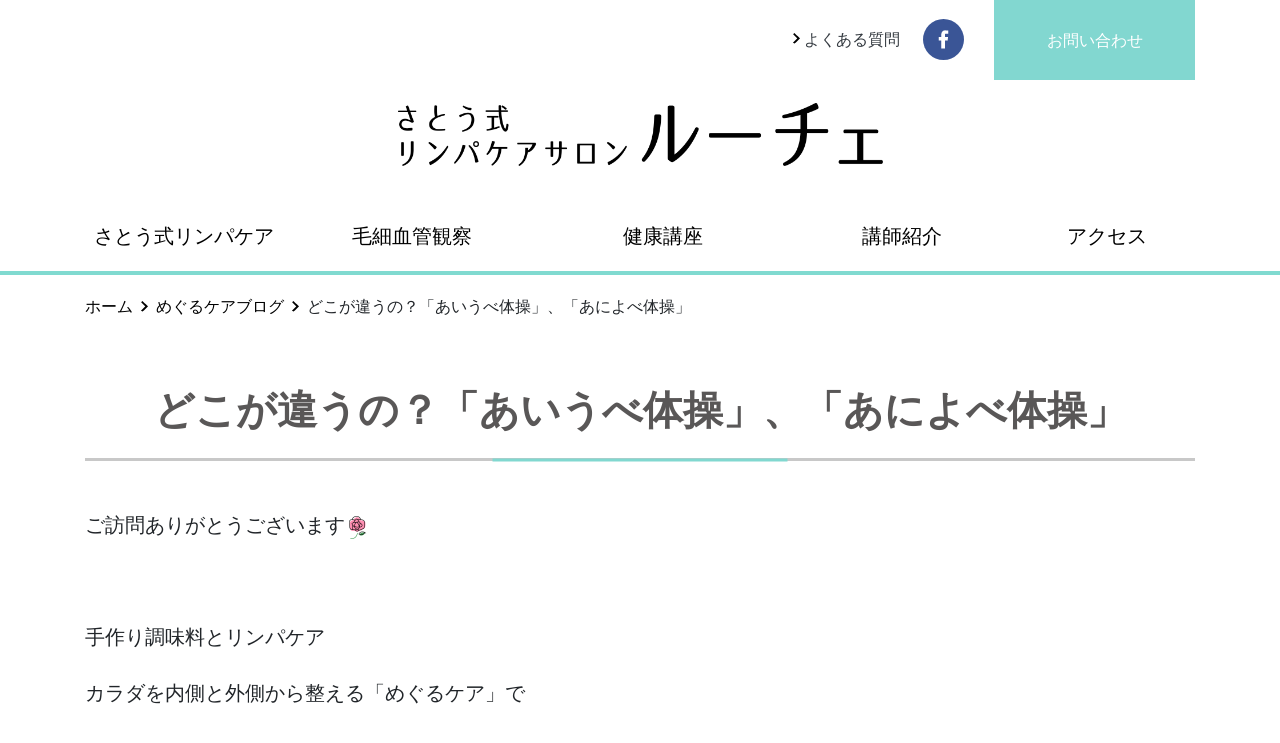

--- FILE ---
content_type: text/html; charset=UTF-8
request_url: https://www.luce-shizuoka.com/2022-03-01-4678/
body_size: 66037
content:
<!DOCTYPE html>
<html lang="ja">
<head>
<meta charset="UTF-8">
<meta name="viewport" content="width=device-width, initial-scale=1.0">
<meta http-equiv="X-UA-Compatible" content="ie=edge">
<title>めぐるケアブログ | どこが違うの？「あいうべ体操」、「あによべ体操」 | めぐるケアサロン・ルーチェ</title>

		<!-- All in One SEO 4.9.3 - aioseo.com -->
	<meta name="robots" content="max-image-preview:large" />
	<meta name="author" content="めぐるケアサロン・ルーチェ"/>
	<link rel="canonical" href="https://www.luce-shizuoka.com/2022-03-01-4678/" />
	<meta name="generator" content="All in One SEO (AIOSEO) 4.9.3" />

		<!-- Global site tag (gtag.js) - Google Analytics -->
<script async src="https://www.googletagmanager.com/gtag/js?id=UA-185921785-1"></script>
<script>
 window.dataLayer = window.dataLayer || [];
 function gtag(){dataLayer.push(arguments);}
 gtag('js', new Date());

 gtag('config', 'UA-185921785-1');
</script>
		<meta property="og:locale" content="ja_JP" />
		<meta property="og:site_name" content="めぐるケアサロン・ルーチェ" />
		<meta property="og:type" content="article" />
		<meta property="og:title" content="めぐるケアブログ | どこが違うの？「あいうべ体操」、「あによべ体操」 | めぐるケアサロン・ルーチェ" />
		<meta property="og:url" content="https://www.luce-shizuoka.com/2022-03-01-4678/" />
		<meta property="og:image" content="https://www.luce-shizuoka.com/wp-content/uploads/2022/03/CB660CEF-F753-4C9C-9AC0-A490B2B5E562-scaled.jpg" />
		<meta property="og:image:secure_url" content="https://www.luce-shizuoka.com/wp-content/uploads/2022/03/CB660CEF-F753-4C9C-9AC0-A490B2B5E562-scaled.jpg" />
		<meta property="og:image:width" content="2560" />
		<meta property="og:image:height" content="1920" />
		<meta property="article:published_time" content="2022-03-01T10:26:55+00:00" />
		<meta property="article:modified_time" content="2022-03-01T10:26:55+00:00" />
		<meta property="article:publisher" content="https://www.facebook.com/kikuyo.inaba" />
		<meta name="twitter:card" content="summary" />
		<meta name="twitter:title" content="めぐるケアブログ | どこが違うの？「あいうべ体操」、「あによべ体操」 | めぐるケアサロン・ルーチェ" />
		<meta name="twitter:image" content="https://www.luce-shizuoka.com/wp-content/uploads/2022/03/CB660CEF-F753-4C9C-9AC0-A490B2B5E562-scaled.jpg" />
		<script type="application/ld+json" class="aioseo-schema">
			{"@context":"https:\/\/schema.org","@graph":[{"@type":"Article","@id":"https:\/\/www.luce-shizuoka.com\/2022-03-01-4678\/#article","name":"\u3081\u3050\u308b\u30b1\u30a2\u30d6\u30ed\u30b0 | \u3069\u3053\u304c\u9055\u3046\u306e\uff1f\u300c\u3042\u3044\u3046\u3079\u4f53\u64cd\u300d\u3001\u300c\u3042\u306b\u3088\u3079\u4f53\u64cd\u300d | \u3081\u3050\u308b\u30b1\u30a2\u30b5\u30ed\u30f3\u30fb\u30eb\u30fc\u30c1\u30a7","headline":"\u3069\u3053\u304c\u9055\u3046\u306e\uff1f\u300c\u3042\u3044\u3046\u3079\u4f53\u64cd\u300d\u3001\u300c\u3042\u306b\u3088\u3079\u4f53\u64cd\u300d","author":{"@id":"https:\/\/www.luce-shizuoka.com\/author\/luce-shizuoka-com\/#author"},"publisher":{"@id":"https:\/\/www.luce-shizuoka.com\/#organization"},"image":{"@type":"ImageObject","url":"https:\/\/www.luce-shizuoka.com\/wp-content\/uploads\/2022\/03\/CB660CEF-F753-4C9C-9AC0-A490B2B5E562-scaled.jpg","width":2560,"height":1920},"datePublished":"2022-03-01T19:26:55+09:00","dateModified":"2022-03-01T19:26:55+09:00","inLanguage":"ja","mainEntityOfPage":{"@id":"https:\/\/www.luce-shizuoka.com\/2022-03-01-4678\/#webpage"},"isPartOf":{"@id":"https:\/\/www.luce-shizuoka.com\/2022-03-01-4678\/#webpage"},"articleSection":"\u3081\u3050\u308b\u30b1\u30a2\u30d6\u30ed\u30b0"},{"@type":"BreadcrumbList","@id":"https:\/\/www.luce-shizuoka.com\/2022-03-01-4678\/#breadcrumblist","itemListElement":[{"@type":"ListItem","@id":"https:\/\/www.luce-shizuoka.com#listItem","position":1,"name":"\u30db\u30fc\u30e0","item":"https:\/\/www.luce-shizuoka.com","nextItem":{"@type":"ListItem","@id":"https:\/\/www.luce-shizuoka.com\/blog\/#listItem","name":"\u3081\u3050\u308b\u30b1\u30a2\u30d6\u30ed\u30b0"}},{"@type":"ListItem","@id":"https:\/\/www.luce-shizuoka.com\/blog\/#listItem","position":2,"name":"\u3081\u3050\u308b\u30b1\u30a2\u30d6\u30ed\u30b0","item":"https:\/\/www.luce-shizuoka.com\/blog\/","nextItem":{"@type":"ListItem","@id":"https:\/\/www.luce-shizuoka.com\/2022-03-01-4678\/#listItem","name":"\u3069\u3053\u304c\u9055\u3046\u306e\uff1f\u300c\u3042\u3044\u3046\u3079\u4f53\u64cd\u300d\u3001\u300c\u3042\u306b\u3088\u3079\u4f53\u64cd\u300d"},"previousItem":{"@type":"ListItem","@id":"https:\/\/www.luce-shizuoka.com#listItem","name":"\u30db\u30fc\u30e0"}},{"@type":"ListItem","@id":"https:\/\/www.luce-shizuoka.com\/2022-03-01-4678\/#listItem","position":3,"name":"\u3069\u3053\u304c\u9055\u3046\u306e\uff1f\u300c\u3042\u3044\u3046\u3079\u4f53\u64cd\u300d\u3001\u300c\u3042\u306b\u3088\u3079\u4f53\u64cd\u300d","previousItem":{"@type":"ListItem","@id":"https:\/\/www.luce-shizuoka.com\/blog\/#listItem","name":"\u3081\u3050\u308b\u30b1\u30a2\u30d6\u30ed\u30b0"}}]},{"@type":"Organization","@id":"https:\/\/www.luce-shizuoka.com\/#organization","name":"\u3081\u3050\u308b\u30b1\u30a2\u30b5\u30ed\u30f3\u30fb\u30eb\u30fc\u30c1\u30a7","url":"https:\/\/www.luce-shizuoka.com\/","logo":{"@type":"ImageObject","url":"https:\/\/www.luce-shizuoka.com\/wp-content\/uploads\/2020\/11\/cropped-fav.png","@id":"https:\/\/www.luce-shizuoka.com\/2022-03-01-4678\/#organizationLogo","width":512,"height":512},"image":{"@id":"https:\/\/www.luce-shizuoka.com\/2022-03-01-4678\/#organizationLogo"}},{"@type":"Person","@id":"https:\/\/www.luce-shizuoka.com\/author\/luce-shizuoka-com\/#author","url":"https:\/\/www.luce-shizuoka.com\/author\/luce-shizuoka-com\/","name":"\u3081\u3050\u308b\u30b1\u30a2\u30b5\u30ed\u30f3\u30fb\u30eb\u30fc\u30c1\u30a7","image":{"@type":"ImageObject","@id":"https:\/\/www.luce-shizuoka.com\/2022-03-01-4678\/#authorImage","url":"https:\/\/secure.gravatar.com\/avatar\/627079ca673e0ca9134c2840c9b192ac86d5f9f15e89fe2203c9a117277c1e09?s=96&d=mm&r=g","width":96,"height":96,"caption":"\u3081\u3050\u308b\u30b1\u30a2\u30b5\u30ed\u30f3\u30fb\u30eb\u30fc\u30c1\u30a7"}},{"@type":"WebPage","@id":"https:\/\/www.luce-shizuoka.com\/2022-03-01-4678\/#webpage","url":"https:\/\/www.luce-shizuoka.com\/2022-03-01-4678\/","name":"\u3081\u3050\u308b\u30b1\u30a2\u30d6\u30ed\u30b0 | \u3069\u3053\u304c\u9055\u3046\u306e\uff1f\u300c\u3042\u3044\u3046\u3079\u4f53\u64cd\u300d\u3001\u300c\u3042\u306b\u3088\u3079\u4f53\u64cd\u300d | \u3081\u3050\u308b\u30b1\u30a2\u30b5\u30ed\u30f3\u30fb\u30eb\u30fc\u30c1\u30a7","inLanguage":"ja","isPartOf":{"@id":"https:\/\/www.luce-shizuoka.com\/#website"},"breadcrumb":{"@id":"https:\/\/www.luce-shizuoka.com\/2022-03-01-4678\/#breadcrumblist"},"author":{"@id":"https:\/\/www.luce-shizuoka.com\/author\/luce-shizuoka-com\/#author"},"creator":{"@id":"https:\/\/www.luce-shizuoka.com\/author\/luce-shizuoka-com\/#author"},"image":{"@type":"ImageObject","url":"https:\/\/www.luce-shizuoka.com\/wp-content\/uploads\/2022\/03\/CB660CEF-F753-4C9C-9AC0-A490B2B5E562-scaled.jpg","@id":"https:\/\/www.luce-shizuoka.com\/2022-03-01-4678\/#mainImage","width":2560,"height":1920},"primaryImageOfPage":{"@id":"https:\/\/www.luce-shizuoka.com\/2022-03-01-4678\/#mainImage"},"datePublished":"2022-03-01T19:26:55+09:00","dateModified":"2022-03-01T19:26:55+09:00"},{"@type":"WebSite","@id":"https:\/\/www.luce-shizuoka.com\/#website","url":"https:\/\/www.luce-shizuoka.com\/","name":"\u3081\u3050\u308b\u30b1\u30a2\u30b5\u30ed\u30f3\u30fb\u30eb\u30fc\u30c1\u30a7","inLanguage":"ja","publisher":{"@id":"https:\/\/www.luce-shizuoka.com\/#organization"}}]}
		</script>
		<!-- All in One SEO -->

<link rel="alternate" type="application/rss+xml" title="めぐるケアサロン・ルーチェ &raquo; どこが違うの？「あいうべ体操」、「あによべ体操」 のコメントのフィード" href="https://www.luce-shizuoka.com/2022-03-01-4678/feed/" />
<link rel="alternate" title="oEmbed (JSON)" type="application/json+oembed" href="https://www.luce-shizuoka.com/wp-json/oembed/1.0/embed?url=https%3A%2F%2Fwww.luce-shizuoka.com%2F2022-03-01-4678%2F" />
<link rel="alternate" title="oEmbed (XML)" type="text/xml+oembed" href="https://www.luce-shizuoka.com/wp-json/oembed/1.0/embed?url=https%3A%2F%2Fwww.luce-shizuoka.com%2F2022-03-01-4678%2F&#038;format=xml" />
<style id='wp-img-auto-sizes-contain-inline-css' type='text/css'>
img:is([sizes=auto i],[sizes^="auto," i]){contain-intrinsic-size:3000px 1500px}
/*# sourceURL=wp-img-auto-sizes-contain-inline-css */
</style>
<style id='wp-emoji-styles-inline-css' type='text/css'>

	img.wp-smiley, img.emoji {
		display: inline !important;
		border: none !important;
		box-shadow: none !important;
		height: 1em !important;
		width: 1em !important;
		margin: 0 0.07em !important;
		vertical-align: -0.1em !important;
		background: none !important;
		padding: 0 !important;
	}
/*# sourceURL=wp-emoji-styles-inline-css */
</style>
<style id='wp-block-library-inline-css' type='text/css'>
:root{--wp-block-synced-color:#7a00df;--wp-block-synced-color--rgb:122,0,223;--wp-bound-block-color:var(--wp-block-synced-color);--wp-editor-canvas-background:#ddd;--wp-admin-theme-color:#007cba;--wp-admin-theme-color--rgb:0,124,186;--wp-admin-theme-color-darker-10:#006ba1;--wp-admin-theme-color-darker-10--rgb:0,107,160.5;--wp-admin-theme-color-darker-20:#005a87;--wp-admin-theme-color-darker-20--rgb:0,90,135;--wp-admin-border-width-focus:2px}@media (min-resolution:192dpi){:root{--wp-admin-border-width-focus:1.5px}}.wp-element-button{cursor:pointer}:root .has-very-light-gray-background-color{background-color:#eee}:root .has-very-dark-gray-background-color{background-color:#313131}:root .has-very-light-gray-color{color:#eee}:root .has-very-dark-gray-color{color:#313131}:root .has-vivid-green-cyan-to-vivid-cyan-blue-gradient-background{background:linear-gradient(135deg,#00d084,#0693e3)}:root .has-purple-crush-gradient-background{background:linear-gradient(135deg,#34e2e4,#4721fb 50%,#ab1dfe)}:root .has-hazy-dawn-gradient-background{background:linear-gradient(135deg,#faaca8,#dad0ec)}:root .has-subdued-olive-gradient-background{background:linear-gradient(135deg,#fafae1,#67a671)}:root .has-atomic-cream-gradient-background{background:linear-gradient(135deg,#fdd79a,#004a59)}:root .has-nightshade-gradient-background{background:linear-gradient(135deg,#330968,#31cdcf)}:root .has-midnight-gradient-background{background:linear-gradient(135deg,#020381,#2874fc)}:root{--wp--preset--font-size--normal:16px;--wp--preset--font-size--huge:42px}.has-regular-font-size{font-size:1em}.has-larger-font-size{font-size:2.625em}.has-normal-font-size{font-size:var(--wp--preset--font-size--normal)}.has-huge-font-size{font-size:var(--wp--preset--font-size--huge)}.has-text-align-center{text-align:center}.has-text-align-left{text-align:left}.has-text-align-right{text-align:right}.has-fit-text{white-space:nowrap!important}#end-resizable-editor-section{display:none}.aligncenter{clear:both}.items-justified-left{justify-content:flex-start}.items-justified-center{justify-content:center}.items-justified-right{justify-content:flex-end}.items-justified-space-between{justify-content:space-between}.screen-reader-text{border:0;clip-path:inset(50%);height:1px;margin:-1px;overflow:hidden;padding:0;position:absolute;width:1px;word-wrap:normal!important}.screen-reader-text:focus{background-color:#ddd;clip-path:none;color:#444;display:block;font-size:1em;height:auto;left:5px;line-height:normal;padding:15px 23px 14px;text-decoration:none;top:5px;width:auto;z-index:100000}html :where(.has-border-color){border-style:solid}html :where([style*=border-top-color]){border-top-style:solid}html :where([style*=border-right-color]){border-right-style:solid}html :where([style*=border-bottom-color]){border-bottom-style:solid}html :where([style*=border-left-color]){border-left-style:solid}html :where([style*=border-width]){border-style:solid}html :where([style*=border-top-width]){border-top-style:solid}html :where([style*=border-right-width]){border-right-style:solid}html :where([style*=border-bottom-width]){border-bottom-style:solid}html :where([style*=border-left-width]){border-left-style:solid}html :where(img[class*=wp-image-]){height:auto;max-width:100%}:where(figure){margin:0 0 1em}html :where(.is-position-sticky){--wp-admin--admin-bar--position-offset:var(--wp-admin--admin-bar--height,0px)}@media screen and (max-width:600px){html :where(.is-position-sticky){--wp-admin--admin-bar--position-offset:0px}}

/*# sourceURL=wp-block-library-inline-css */
</style><style id='global-styles-inline-css' type='text/css'>
:root{--wp--preset--aspect-ratio--square: 1;--wp--preset--aspect-ratio--4-3: 4/3;--wp--preset--aspect-ratio--3-4: 3/4;--wp--preset--aspect-ratio--3-2: 3/2;--wp--preset--aspect-ratio--2-3: 2/3;--wp--preset--aspect-ratio--16-9: 16/9;--wp--preset--aspect-ratio--9-16: 9/16;--wp--preset--color--black: #000000;--wp--preset--color--cyan-bluish-gray: #abb8c3;--wp--preset--color--white: #ffffff;--wp--preset--color--pale-pink: #f78da7;--wp--preset--color--vivid-red: #cf2e2e;--wp--preset--color--luminous-vivid-orange: #ff6900;--wp--preset--color--luminous-vivid-amber: #fcb900;--wp--preset--color--light-green-cyan: #7bdcb5;--wp--preset--color--vivid-green-cyan: #00d084;--wp--preset--color--pale-cyan-blue: #8ed1fc;--wp--preset--color--vivid-cyan-blue: #0693e3;--wp--preset--color--vivid-purple: #9b51e0;--wp--preset--gradient--vivid-cyan-blue-to-vivid-purple: linear-gradient(135deg,rgb(6,147,227) 0%,rgb(155,81,224) 100%);--wp--preset--gradient--light-green-cyan-to-vivid-green-cyan: linear-gradient(135deg,rgb(122,220,180) 0%,rgb(0,208,130) 100%);--wp--preset--gradient--luminous-vivid-amber-to-luminous-vivid-orange: linear-gradient(135deg,rgb(252,185,0) 0%,rgb(255,105,0) 100%);--wp--preset--gradient--luminous-vivid-orange-to-vivid-red: linear-gradient(135deg,rgb(255,105,0) 0%,rgb(207,46,46) 100%);--wp--preset--gradient--very-light-gray-to-cyan-bluish-gray: linear-gradient(135deg,rgb(238,238,238) 0%,rgb(169,184,195) 100%);--wp--preset--gradient--cool-to-warm-spectrum: linear-gradient(135deg,rgb(74,234,220) 0%,rgb(151,120,209) 20%,rgb(207,42,186) 40%,rgb(238,44,130) 60%,rgb(251,105,98) 80%,rgb(254,248,76) 100%);--wp--preset--gradient--blush-light-purple: linear-gradient(135deg,rgb(255,206,236) 0%,rgb(152,150,240) 100%);--wp--preset--gradient--blush-bordeaux: linear-gradient(135deg,rgb(254,205,165) 0%,rgb(254,45,45) 50%,rgb(107,0,62) 100%);--wp--preset--gradient--luminous-dusk: linear-gradient(135deg,rgb(255,203,112) 0%,rgb(199,81,192) 50%,rgb(65,88,208) 100%);--wp--preset--gradient--pale-ocean: linear-gradient(135deg,rgb(255,245,203) 0%,rgb(182,227,212) 50%,rgb(51,167,181) 100%);--wp--preset--gradient--electric-grass: linear-gradient(135deg,rgb(202,248,128) 0%,rgb(113,206,126) 100%);--wp--preset--gradient--midnight: linear-gradient(135deg,rgb(2,3,129) 0%,rgb(40,116,252) 100%);--wp--preset--font-size--small: 13px;--wp--preset--font-size--medium: 20px;--wp--preset--font-size--large: 36px;--wp--preset--font-size--x-large: 42px;--wp--preset--spacing--20: 0.44rem;--wp--preset--spacing--30: 0.67rem;--wp--preset--spacing--40: 1rem;--wp--preset--spacing--50: 1.5rem;--wp--preset--spacing--60: 2.25rem;--wp--preset--spacing--70: 3.38rem;--wp--preset--spacing--80: 5.06rem;--wp--preset--shadow--natural: 6px 6px 9px rgba(0, 0, 0, 0.2);--wp--preset--shadow--deep: 12px 12px 50px rgba(0, 0, 0, 0.4);--wp--preset--shadow--sharp: 6px 6px 0px rgba(0, 0, 0, 0.2);--wp--preset--shadow--outlined: 6px 6px 0px -3px rgb(255, 255, 255), 6px 6px rgb(0, 0, 0);--wp--preset--shadow--crisp: 6px 6px 0px rgb(0, 0, 0);}:where(.is-layout-flex){gap: 0.5em;}:where(.is-layout-grid){gap: 0.5em;}body .is-layout-flex{display: flex;}.is-layout-flex{flex-wrap: wrap;align-items: center;}.is-layout-flex > :is(*, div){margin: 0;}body .is-layout-grid{display: grid;}.is-layout-grid > :is(*, div){margin: 0;}:where(.wp-block-columns.is-layout-flex){gap: 2em;}:where(.wp-block-columns.is-layout-grid){gap: 2em;}:where(.wp-block-post-template.is-layout-flex){gap: 1.25em;}:where(.wp-block-post-template.is-layout-grid){gap: 1.25em;}.has-black-color{color: var(--wp--preset--color--black) !important;}.has-cyan-bluish-gray-color{color: var(--wp--preset--color--cyan-bluish-gray) !important;}.has-white-color{color: var(--wp--preset--color--white) !important;}.has-pale-pink-color{color: var(--wp--preset--color--pale-pink) !important;}.has-vivid-red-color{color: var(--wp--preset--color--vivid-red) !important;}.has-luminous-vivid-orange-color{color: var(--wp--preset--color--luminous-vivid-orange) !important;}.has-luminous-vivid-amber-color{color: var(--wp--preset--color--luminous-vivid-amber) !important;}.has-light-green-cyan-color{color: var(--wp--preset--color--light-green-cyan) !important;}.has-vivid-green-cyan-color{color: var(--wp--preset--color--vivid-green-cyan) !important;}.has-pale-cyan-blue-color{color: var(--wp--preset--color--pale-cyan-blue) !important;}.has-vivid-cyan-blue-color{color: var(--wp--preset--color--vivid-cyan-blue) !important;}.has-vivid-purple-color{color: var(--wp--preset--color--vivid-purple) !important;}.has-black-background-color{background-color: var(--wp--preset--color--black) !important;}.has-cyan-bluish-gray-background-color{background-color: var(--wp--preset--color--cyan-bluish-gray) !important;}.has-white-background-color{background-color: var(--wp--preset--color--white) !important;}.has-pale-pink-background-color{background-color: var(--wp--preset--color--pale-pink) !important;}.has-vivid-red-background-color{background-color: var(--wp--preset--color--vivid-red) !important;}.has-luminous-vivid-orange-background-color{background-color: var(--wp--preset--color--luminous-vivid-orange) !important;}.has-luminous-vivid-amber-background-color{background-color: var(--wp--preset--color--luminous-vivid-amber) !important;}.has-light-green-cyan-background-color{background-color: var(--wp--preset--color--light-green-cyan) !important;}.has-vivid-green-cyan-background-color{background-color: var(--wp--preset--color--vivid-green-cyan) !important;}.has-pale-cyan-blue-background-color{background-color: var(--wp--preset--color--pale-cyan-blue) !important;}.has-vivid-cyan-blue-background-color{background-color: var(--wp--preset--color--vivid-cyan-blue) !important;}.has-vivid-purple-background-color{background-color: var(--wp--preset--color--vivid-purple) !important;}.has-black-border-color{border-color: var(--wp--preset--color--black) !important;}.has-cyan-bluish-gray-border-color{border-color: var(--wp--preset--color--cyan-bluish-gray) !important;}.has-white-border-color{border-color: var(--wp--preset--color--white) !important;}.has-pale-pink-border-color{border-color: var(--wp--preset--color--pale-pink) !important;}.has-vivid-red-border-color{border-color: var(--wp--preset--color--vivid-red) !important;}.has-luminous-vivid-orange-border-color{border-color: var(--wp--preset--color--luminous-vivid-orange) !important;}.has-luminous-vivid-amber-border-color{border-color: var(--wp--preset--color--luminous-vivid-amber) !important;}.has-light-green-cyan-border-color{border-color: var(--wp--preset--color--light-green-cyan) !important;}.has-vivid-green-cyan-border-color{border-color: var(--wp--preset--color--vivid-green-cyan) !important;}.has-pale-cyan-blue-border-color{border-color: var(--wp--preset--color--pale-cyan-blue) !important;}.has-vivid-cyan-blue-border-color{border-color: var(--wp--preset--color--vivid-cyan-blue) !important;}.has-vivid-purple-border-color{border-color: var(--wp--preset--color--vivid-purple) !important;}.has-vivid-cyan-blue-to-vivid-purple-gradient-background{background: var(--wp--preset--gradient--vivid-cyan-blue-to-vivid-purple) !important;}.has-light-green-cyan-to-vivid-green-cyan-gradient-background{background: var(--wp--preset--gradient--light-green-cyan-to-vivid-green-cyan) !important;}.has-luminous-vivid-amber-to-luminous-vivid-orange-gradient-background{background: var(--wp--preset--gradient--luminous-vivid-amber-to-luminous-vivid-orange) !important;}.has-luminous-vivid-orange-to-vivid-red-gradient-background{background: var(--wp--preset--gradient--luminous-vivid-orange-to-vivid-red) !important;}.has-very-light-gray-to-cyan-bluish-gray-gradient-background{background: var(--wp--preset--gradient--very-light-gray-to-cyan-bluish-gray) !important;}.has-cool-to-warm-spectrum-gradient-background{background: var(--wp--preset--gradient--cool-to-warm-spectrum) !important;}.has-blush-light-purple-gradient-background{background: var(--wp--preset--gradient--blush-light-purple) !important;}.has-blush-bordeaux-gradient-background{background: var(--wp--preset--gradient--blush-bordeaux) !important;}.has-luminous-dusk-gradient-background{background: var(--wp--preset--gradient--luminous-dusk) !important;}.has-pale-ocean-gradient-background{background: var(--wp--preset--gradient--pale-ocean) !important;}.has-electric-grass-gradient-background{background: var(--wp--preset--gradient--electric-grass) !important;}.has-midnight-gradient-background{background: var(--wp--preset--gradient--midnight) !important;}.has-small-font-size{font-size: var(--wp--preset--font-size--small) !important;}.has-medium-font-size{font-size: var(--wp--preset--font-size--medium) !important;}.has-large-font-size{font-size: var(--wp--preset--font-size--large) !important;}.has-x-large-font-size{font-size: var(--wp--preset--font-size--x-large) !important;}
/*# sourceURL=global-styles-inline-css */
</style>

<style id='classic-theme-styles-inline-css' type='text/css'>
/*! This file is auto-generated */
.wp-block-button__link{color:#fff;background-color:#32373c;border-radius:9999px;box-shadow:none;text-decoration:none;padding:calc(.667em + 2px) calc(1.333em + 2px);font-size:1.125em}.wp-block-file__button{background:#32373c;color:#fff;text-decoration:none}
/*# sourceURL=/wp-includes/css/classic-themes.min.css */
</style>
<link rel='stylesheet' id='contact-form-7-css' href='https://www.luce-shizuoka.com/wp-content/plugins/contact-form-7/includes/css/styles.css?ver=6.1.4' type='text/css' media='all' />
<link rel="https://api.w.org/" href="https://www.luce-shizuoka.com/wp-json/" /><link rel="alternate" title="JSON" type="application/json" href="https://www.luce-shizuoka.com/wp-json/wp/v2/posts/4678" /><link rel="EditURI" type="application/rsd+xml" title="RSD" href="https://www.luce-shizuoka.com/xmlrpc.php?rsd" />
<meta name="generator" content="WordPress 6.9" />
<link rel='shortlink' href='https://www.luce-shizuoka.com/?p=4678' />
<link rel="stylesheet" href="https://www.luce-shizuoka.com/wp-content/themes/luce-shizuoka/style.css"><script src="https://ajax.googleapis.com/ajax/libs/jquery/3.3.1/jquery.min.js"></script><script src="https://www.luce-shizuoka.com/wp-content/themes/luce-shizuoka/js/bootstrap/bootstrap.min.js"></script>
<link href="https://fonts.googleapis.com/icon?family=Material+Icons" rel="stylesheet"><link href="https://fonts.googleapis.com/css2?family=Noto+Sans+KR:wght@300;400&display=swap" rel="stylesheet"><link rel="icon" href="https://www.luce-shizuoka.com/wp-content/uploads/2020/11/cropped-fav-32x32.png" sizes="32x32" />
<link rel="icon" href="https://www.luce-shizuoka.com/wp-content/uploads/2020/11/cropped-fav-192x192.png" sizes="192x192" />
<link rel="apple-touch-icon" href="https://www.luce-shizuoka.com/wp-content/uploads/2020/11/cropped-fav-180x180.png" />
<meta name="msapplication-TileImage" content="https://www.luce-shizuoka.com/wp-content/uploads/2020/11/cropped-fav-270x270.png" />
</head>
<body>
<header>
<div class="header-outer">
<div class="container">
	
<div class="row">
	
	<div class="col-md-5 col-lg-7 d-none d-md-block">

	</div>
	
		<div class="col-md-7 col-lg-5">
  <div class="header-contact-faq d-none d-md-block">
      <div class="row no-gutters">
       <div class="col-6">
   
        <div class="row no-gutters">
          <div class="col-7">
          <div class="header-faq">
            <a href="https://www.luce-shizuoka.com/faq"  class="arrow-right-faq text-decoration-none text-dark"><img class="arrow-right-faq-icon" src="https://www.luce-shizuoka.com/wp-content/themes/luce-shizuoka/img/keyboard_arrow_right-white.svg">
            <div class="faq-header-text">よくある質問</div>
            </a>
          </div>
          
        </div>
        <div class="col-5">
           <a href="https://www.facebook.com/kikuyo.inaba" target="_blank"><img class="header-facebook-icon" src="https://www.luce-shizuoka.com/wp-content/themes/luce-shizuoka/img/facebookicon.svg"></a>
          </div>
        </div>
       </div>
       <div class="col-6">
         <a href="https://www.luce-shizuoka.com/contact" class="btn btn-primary text-white d-block rounded-0 header-btn-contact">お問い合わせ</a>
       </div>

      </div> 
  </div>
	</div>
	
</div>
	
	
</div>
<div class="header-logo-wrapper action-bar ml-auto mr-auto">
<div class="row no-gutters">
<div class="col-9 col-md-12 luce-top-logo">
<a href="https://www.luce-shizuoka.com"><img alt="めぐるケアサロン・ルーチェ" class="img-responsive" src="https://www.luce-shizuoka.com/wp-content/uploads/2024/01/luce_logo.png"></a>
</div>
<div class="col-3 col-md-12 d-block d-md-none">
 <img  class="img-responsive xs-action-menu" src="https://www.luce-shizuoka.com/wp-content/themes/luce-shizuoka/img/menu.png">
</div>
</div>
</div>
</div>
<div class="main-menu-wrapper-outer">
  <div class="container-max">
<div class="main-menu-wrapper ml-auto mr-auto">
<nav class="luce-shizuoka-navbar d-none d-md-block">
      <ul id="menu-%e3%83%88%e3%83%83%e3%83%97%e3%83%a1%e3%83%8b%e3%83%a5%e3%83%bc" class="luce-shizuoka-navba "><li id="menu-item-597" class="menu-item menu-item-type-custom menu-item-object-custom menu-item-has-children menu-item-597"><a href="#">さとう式リンパケア</a>
<ul class="sub-menu">
	<li id="menu-item-598" class="menu-item menu-item-type-post_type menu-item-object-page menu-item-598"><a href="https://www.luce-shizuoka.com/lymph-care/">さとう式リンパケア</a></li>
	<li id="menu-item-593" class="menu-item menu-item-type-post_type menu-item-object-page menu-item-593"><a href="https://www.luce-shizuoka.com/lymph-care/flow/">施術の流れ</a></li>
	<li id="menu-item-594" class="menu-item menu-item-type-post_type menu-item-object-page menu-item-594"><a href="https://www.luce-shizuoka.com/lymph-care/price/">施術料金</a></li>
	<li id="menu-item-595" class="menu-item menu-item-type-post_type menu-item-object-page menu-item-595"><a href="https://www.luce-shizuoka.com/lymph-care/training/">公式講座</a></li>
</ul>
</li>
<li id="menu-item-11342" class="menu-item menu-item-type-custom menu-item-object-custom menu-item-has-children menu-item-11342"><a href="#">毛細血管観察</a>
<ul class="sub-menu">
	<li id="menu-item-11275" class="menu-item menu-item-type-post_type menu-item-object-page menu-item-11275"><a href="https://www.luce-shizuoka.com/mousaikekkan/">毛細血管観察</a></li>
	<li id="menu-item-11344" class="menu-item menu-item-type-post_type menu-item-object-page menu-item-11344"><a href="https://www.luce-shizuoka.com/mousaikekkan/mousai02/">毛細血管観察の流れ</a></li>
	<li id="menu-item-11343" class="menu-item menu-item-type-post_type menu-item-object-page menu-item-11343"><a href="https://www.luce-shizuoka.com/mousaikekkan/price/">観察料金</a></li>
</ul>
</li>
<li id="menu-item-279" class="menu-item menu-item-type-custom menu-item-object-custom menu-item-279"><a href="https://www.luce-shizuoka.com/health-diet">健康講座</a></li>
<li id="menu-item-92" class="menu-item menu-item-type-post_type menu-item-object-page menu-item-92"><a href="https://www.luce-shizuoka.com/profile/">講師紹介</a></li>
<li id="menu-item-93" class="menu-item menu-item-type-post_type menu-item-object-page menu-item-93"><a href="https://www.luce-shizuoka.com/access/">アクセス</a></li>
</ul></nav>
</div>
</div>
</div>
</header>
<div class="header-wrapper-animate">
		    <div class="header-wrapper-for-fixed-inner position-relative ml-auto mr-auto">
       <div class="container">
      <div class="sm-fx-action-wrapper d-md-none">
       <div class="row">
<div class="col-10 col-md-12 luce-top-logo">
<a href="https://www.luce-shizuoka.com"><img src="https://www.luce-shizuoka.com/wp-content/uploads/2024/01/luce_logo.png" style="max-width:290px;"></a>
</div>
<div class="col-2 col-md-12 d-block d-md-none">
 <img class="xs-action-menu" src="https://www.luce-shizuoka.com/wp-content/themes/luce-shizuoka/img/bars-solid.svg">
</div>
</div>
</div>
         <div class="header-wrapper-for-fixed-inner-wrapper d-none d-md-block ml-auto mr-auto">
        <nav>
      <ul id="menu-%e3%83%88%e3%83%83%e3%83%97%e3%83%a1%e3%83%8b%e3%83%a5%e3%83%bc-1" class="luce-shizuoka-fixed-nav"><li class="menu-item menu-item-type-custom menu-item-object-custom menu-item-has-children menu-item-597"><a href="#">さとう式リンパケア</a>
<ul class="sub-menu">
	<li class="menu-item menu-item-type-post_type menu-item-object-page menu-item-598"><a href="https://www.luce-shizuoka.com/lymph-care/">さとう式リンパケア</a></li>
	<li class="menu-item menu-item-type-post_type menu-item-object-page menu-item-593"><a href="https://www.luce-shizuoka.com/lymph-care/flow/">施術の流れ</a></li>
	<li class="menu-item menu-item-type-post_type menu-item-object-page menu-item-594"><a href="https://www.luce-shizuoka.com/lymph-care/price/">施術料金</a></li>
	<li class="menu-item menu-item-type-post_type menu-item-object-page menu-item-595"><a href="https://www.luce-shizuoka.com/lymph-care/training/">公式講座</a></li>
</ul>
</li>
<li class="menu-item menu-item-type-custom menu-item-object-custom menu-item-has-children menu-item-11342"><a href="#">毛細血管観察</a>
<ul class="sub-menu">
	<li class="menu-item menu-item-type-post_type menu-item-object-page menu-item-11275"><a href="https://www.luce-shizuoka.com/mousaikekkan/">毛細血管観察</a></li>
	<li class="menu-item menu-item-type-post_type menu-item-object-page menu-item-11344"><a href="https://www.luce-shizuoka.com/mousaikekkan/mousai02/">毛細血管観察の流れ</a></li>
	<li class="menu-item menu-item-type-post_type menu-item-object-page menu-item-11343"><a href="https://www.luce-shizuoka.com/mousaikekkan/price/">観察料金</a></li>
</ul>
</li>
<li class="menu-item menu-item-type-custom menu-item-object-custom menu-item-279"><a href="https://www.luce-shizuoka.com/health-diet">健康講座</a></li>
<li class="menu-item menu-item-type-post_type menu-item-object-page menu-item-92"><a href="https://www.luce-shizuoka.com/profile/">講師紹介</a></li>
<li class="menu-item menu-item-type-post_type menu-item-object-page menu-item-93"><a href="https://www.luce-shizuoka.com/access/">アクセス</a></li>
</ul></nav>
</div>
</div>
		</div>
    </div>
    <div class="sm-menu d-md-none bg-secondary">
  <div class="sm-menu-inner">
 
  <div class="close-sm-menu text-white xs-action-menu text-right"><span class="material-icons">
clear
</span></div>
  <nav class="menu-%e3%82%b9%e3%83%9e%e3%83%bc%e3%83%88%e3%83%95%e3%82%a9%e3%83%b3%e3%83%a1%e3%83%8b%e3%83%a5%e3%83%bc-%e3%82%b5%e3%82%a4%e3%83%88%e3%83%9e%e3%83%83%e3%83%97-container"><ul id="menu-%e3%82%b9%e3%83%9e%e3%83%bc%e3%83%88%e3%83%95%e3%82%a9%e3%83%b3%e3%83%a1%e3%83%8b%e3%83%a5%e3%83%bc-%e3%82%b5%e3%82%a4%e3%83%88%e3%83%9e%e3%83%83%e3%83%97" class="luce-shizuoka-nav-sm sm-menu-list"><li id="menu-item-316" class="menu-item menu-item-type-custom menu-item-object-custom menu-item-home menu-item-316"><a href="https://www.luce-shizuoka.com/">トップページ</a></li>
<li id="menu-item-292" class="menu-item menu-item-type-post_type menu-item-object-page menu-item-has-children menu-item-292"><a href="https://www.luce-shizuoka.com/lymph-care/">さとう式リンパケア</a>
<ul class="sub-menu">
	<li id="menu-item-293" class="menu-item menu-item-type-post_type menu-item-object-page menu-item-293"><a href="https://www.luce-shizuoka.com/lymph-care/flow/">施術の流れ</a></li>
	<li id="menu-item-294" class="menu-item menu-item-type-post_type menu-item-object-page menu-item-294"><a href="https://www.luce-shizuoka.com/lymph-care/price/">施術料金</a></li>
	<li id="menu-item-295" class="menu-item menu-item-type-post_type menu-item-object-page menu-item-295"><a href="https://www.luce-shizuoka.com/lymph-care/training/">公式講座</a></li>
</ul>
</li>
<li id="menu-item-11277" class="menu-item menu-item-type-post_type menu-item-object-page menu-item-has-children menu-item-11277"><a href="https://www.luce-shizuoka.com/mousaikekkan/">毛細血管観察</a>
<ul class="sub-menu">
	<li id="menu-item-11346" class="menu-item menu-item-type-post_type menu-item-object-page menu-item-11346"><a href="https://www.luce-shizuoka.com/mousaikekkan/mousai02/">毛細血管観察の流れ</a></li>
	<li id="menu-item-11345" class="menu-item menu-item-type-post_type menu-item-object-page menu-item-11345"><a href="https://www.luce-shizuoka.com/mousaikekkan/price/">観察料金</a></li>
</ul>
</li>
<li id="menu-item-299" class="menu-item menu-item-type-custom menu-item-object-custom menu-item-has-children menu-item-299"><a href="https://www.luce-shizuoka.com/health-diet">健康講座</a>
<ul class="sub-menu">
	<li id="menu-item-300" class="menu-item menu-item-type-post_type_archive menu-item-object-health-diet menu-item-300"><a href="https://www.luce-shizuoka.com/health-diet/">健康講座</a></li>
	<li id="menu-item-11300" class="menu-item menu-item-type-post_type menu-item-object-health-diet menu-item-11300"><a href="https://www.luce-shizuoka.com/health-diet/%e3%83%90%e3%82%a4%e3%82%bf%e3%83%ab%e3%83%95%e3%82%a1%e3%82%b9%e3%83%86%e3%82%a3%e3%83%b3%e3%82%b0/">バイタルファスティング</a></li>
	<li id="menu-item-303" class="menu-item menu-item-type-post_type menu-item-object-health-diet menu-item-303"><a href="https://www.luce-shizuoka.com/health-diet/footcare/">各種セルフケア講座　</a></li>
	<li id="menu-item-305" class="menu-item menu-item-type-post_type menu-item-object-health-diet menu-item-305"><a href="https://www.luce-shizuoka.com/health-diet/mentsuyuawa/">「食」の健康講座</a></li>
	<li id="menu-item-307" class="menu-item menu-item-type-post_type menu-item-object-health-diet menu-item-307"><a href="https://www.luce-shizuoka.com/health-diet/hakkogenmai/">FTW式<br>発酵酵素玄米炊き方講座各種製品販売</a></li>
</ul>
</li>
<li id="menu-item-309" class="menu-item menu-item-type-post_type menu-item-object-page menu-item-309"><a href="https://www.luce-shizuoka.com/profile/">講師紹介</a></li>
<li id="menu-item-772" class="menu-item menu-item-type-post_type menu-item-object-page menu-item-772"><a href="https://www.luce-shizuoka.com/schedule/">オンライン・セルフケアレッスン</a></li>
<li id="menu-item-311" class="menu-item menu-item-type-post_type menu-item-object-page menu-item-311"><a href="https://www.luce-shizuoka.com/faq/">Q&#038;A よくある質問</a></li>
<li id="menu-item-310" class="menu-item menu-item-type-post_type menu-item-object-page menu-item-310"><a href="https://www.luce-shizuoka.com/access/">アクセス</a></li>
<li id="menu-item-313" class="menu-item menu-item-type-taxonomy menu-item-object-category menu-item-313"><a href="https://www.luce-shizuoka.com/news/">お知らせ</a></li>
<li id="menu-item-314" class="menu-item menu-item-type-taxonomy menu-item-object-category current-post-ancestor current-menu-parent current-post-parent menu-item-314"><a href="https://www.luce-shizuoka.com/blog/">めぐるケアブログ</a></li>
<li id="menu-item-312" class="menu-item menu-item-type-post_type menu-item-object-page current-post-parent menu-item-312"><a href="https://www.luce-shizuoka.com/contact/">お問い合わせ</a></li>
<li id="menu-item-607" class="menu-item menu-item-type-custom menu-item-object-custom menu-item-607"><a href="https://www.facebook.com/kikuyo.inaba">facebook</a></li>
<li id="menu-item-11516" class="menu-item menu-item-type-custom menu-item-object-custom menu-item-11516"><a href="https://www.instagram.com/kikuyo_inaba?utm_source=ig_web_button_share_sheet&#038;igsh=ZDNlZDc0MzIxNw==">Instagram</a></li>
<li id="menu-item-838" class="menu-item menu-item-type-post_type menu-item-object-page menu-item-838"><a href="https://www.luce-shizuoka.com/privacy-policy/">プライバシーポリシー</a></li>
<li id="menu-item-315" class="menu-item menu-item-type-post_type menu-item-object-page menu-item-315"><a href="https://www.luce-shizuoka.com/sitemap/">サイトマップ</a></li>
</ul></nav>   
  </div>
</div> 

<main>
<article>
<div class="singular-wrapper sub-page">
<div class="breadcrumb-wrapper"><div class="container container-exl"><nav aria-label="breadcrumb"><ol class="breadcrumb"><li class="breadcrumb-item item-home"><a class="bread-link bread-home" href="https://www.luce-shizuoka.com" title="ホーム">ホーム</a></li><li class="breadcrumb-item item-cat"><a href="https://www.luce-shizuoka.com/blog/">めぐるケアブログ</a></li><li class="breadcrumb-item item-current item-4678"><span class="bread-current bread-4678" title="どこが違うの？「あいうべ体操」、「あによべ体操」">どこが違うの？「あいうべ体操」、「あによべ体操」</span></li></ul></nav></div></div><style>
   .aligncenter{margin-top:-21px;}
</style>
<div class="main-content">
   <div class="container">
      <h1>どこが違うの？「あいうべ体操」、「あによべ体操」</h1>
     <div>
<p>ご訪問ありがとうございます<img decoding="async" class="" draggable="false" src="https://stat100.ameba.jp/blog/ucs/img/char/char3/198.png" alt="ピンク薔薇" width="24" height="24" /></p>
<p>&nbsp;</p>
<p>
手作り調味料とリンパケア</p>
<p>カラダを内側と外側から整える「めぐるケア」で</p>
<p>循環体質、幸せ体質を手に入れるサポートをする稲葉起久代です<img decoding="async" draggable="false" src="https://stat100.ameba.jp/blog/ucs/img/char/char4/663.png" alt="花" width="24" height="24" /></p>
</div>
<p>&nbsp;</p>
<p>&nbsp;</p>
<div>
<p>今年は例年より寒さが厳しく、</p>
<p>庭の花はクリスマスローズだけが、</p>
<p>なんとか無事に冬を越したようです。<img decoding="async" draggable="false" src="https://stat100.ameba.jp/blog/ucs/img/char/char3/143.png" alt="音符" width="24" height="24" /></p>
<p>&nbsp;</p>
</div>
<p><img decoding="async" class="alignnone size-thumbnail wp-image-4693" src="https://www.luce-shizuoka.com/wp-content/uploads/2022/03/CB660CEF-F753-4C9C-9AC0-A490B2B5E562-250x250.jpg" alt="" width="250" height="250" srcset="https://www.luce-shizuoka.com/wp-content/uploads/2022/03/CB660CEF-F753-4C9C-9AC0-A490B2B5E562-250x250.jpg 250w, https://www.luce-shizuoka.com/wp-content/uploads/2022/03/CB660CEF-F753-4C9C-9AC0-A490B2B5E562-700x700.jpg 700w" sizes="(max-width: 250px) 100vw, 250px" /></p>
<p>&nbsp;</p>
<div>
<p>前々回からの「お口」のお話</p>
</div>
<p>&nbsp;</p>
<div>
<p>
舌の位置が下がると、上顎に空間ができます。</p>
<p>上顎に空間ができることで、</p>
<p>上顎の外側の筋肉の収縮し、大きな圧力を受けて</p>
<p>上顎のアーチが狭くなり崩れてしまいます。</p>
</div>
<div> </div>
<div> </div>
<div> </div>
<div> </div>
<div><img decoding="async" class="alignnone  wp-image-4683" src="https://www.luce-shizuoka.com/wp-content/uploads/2022/03/9e50a6fd2dcc473261e71701f581e191.jpg" alt="" width="344" height="198" srcset="https://www.luce-shizuoka.com/wp-content/uploads/2022/03/9e50a6fd2dcc473261e71701f581e191.jpg 756w, https://www.luce-shizuoka.com/wp-content/uploads/2022/03/9e50a6fd2dcc473261e71701f581e191-600x345.jpg 600w" sizes="(max-width: 344px) 100vw, 344px" /></div>
<div> </div>
<div> </div>
<div> </div>
<div>
<p>これまで、口腔内の舌の位置は、</p>
<p><span style="color: #800000;"><strong>「食べる」「喋る」「免疫機能」「運動機能」「脳機能」</strong></span>など、</p>
<p>全身とのかかわりが深く、大きく影響をするという話をしてきました。</p>
<p>&nbsp;</p>
<p>&nbsp;</p>
<p>&nbsp;</p>
<p>しかし、赤ちゃんの臍の緒ひとつ取っても、</p>
<p>コロナ禍による長引くマスク生活の影響は</p>
<p>これまで以上に「口腔機能」を低下させ</p>
<p>私たちの健康を左右するとまで言えるようになってきたと考えます。</p>
</div>
<p>&nbsp;</p>
<p>&nbsp;</p>
<p>ちょっと、話が重くなってしまいましたが、</p>
<p>口腔体操で舌位が上がると、</p>
<p>気分も上がります。</p>
<p>赤ちゃんからお年寄り、</p>
<p>どなたにも、身近な「お口」の話ですので、</p>
<p>最後までお付き合いくださいね。<img decoding="async" draggable="false" src="https://stat100.ameba.jp/blog/ucs/img/char/char4/615.png" alt="ニコニコ" width="24" height="24" /></p>
<div>
<p>&nbsp;</p>
<p>&nbsp;</p>
<p>&nbsp;</p>
<p>
本日は内科医の今井一彰先生の考案された「あいうべ体操」と、</p>
<p>口腔領域の専門家で、さとう式リンパケア考案者佐藤青児先生が</p>
<p>今井先生に敬意を示しつつ、</p>
<p>口腔機能、頬の筋肉の機能から、</p>
<p>
少し応用すると良いのではないかと考案された</p>
<p>「あによべ体操」との違いについて、書いてみます。</p>
<p>&nbsp;</p>
<p>&nbsp;</p>
<p>&nbsp;</p>
<p>&nbsp;</p>
<p>
「あいうべ体操」と「あによべ体操」の違いは、</p>
<p>使う筋肉が違うこと。</p>
<p>&nbsp;</p>
<h4>
<strong><span style="color: #000080;">●「あいうべ体操」で使われる筋肉</span></strong></h4>
<p>&nbsp;</p>
<p>
<span style="color: #000080;">「あ」咬筋、側頭筋</span></p>
<p><span style="color: #000080;">「い」笑筋</span></p>
<p><span style="color: #000080;">「う」口輪筋</span></p>
<p><span style="color: #000080;">「べ」舌骨がもちあがり舌骨下筋群</span></p>
<p>&nbsp;</p>
<p>&nbsp;</p>
<p>&nbsp;</p>
<p><strong><span style="color: #800000;">●「あによべ体操」で使われる筋肉</span></strong></p>
<p>&nbsp;</p>
<p>
<span style="color: #800000;">「あ」咬筋、側頭筋</span></p>
<p><span style="color: #800000;">「に」大頬骨筋、小頬骨筋、口角挙筋</span></p>
<p><span style="color: #800000;">「よ」口輪筋、頬筋</span></p>
<p><span style="color: #800000;">「べ」顎を前に出してからするので外側翼突筋、舌顎骨筋</span></p>
<p>&nbsp;</p>
<p>&nbsp;</p>
<p>&nbsp;</p>
<p>使われる筋肉に違いはありますが、</p>
<p>「内科専門医的視点」「口腔機能専門医的視点」</p>
<p>それぞれの立場から考えられた「口腔体操」を、</p>
<p>日々の生活にお役立てください。</p>
</div>
<p>&nbsp;</p>
<p>&nbsp;</p>
<p><img decoding="async" class="alignnone size-thumbnail wp-image-4332" src="https://www.luce-shizuoka.com/wp-content/uploads/2022/02/8c0c3027e3cfc3d644caab3847a505b0-250x250.png" alt="" width="250" height="250" /></p>
<p>　　　　　あ</p>
<p>&nbsp;</p>
<p><img decoding="async" class="alignnone size-thumbnail wp-image-4333" src="https://www.luce-shizuoka.com/wp-content/uploads/2022/02/8b63626ad336c57674a390c73db6c2cb-250x250.png" alt="" width="250" height="250" /></p>
<p>　　　　　に</p>
<p>&nbsp;</p>
<p><img decoding="async" class="alignnone size-thumbnail wp-image-4335" src="https://www.luce-shizuoka.com/wp-content/uploads/2022/02/66cb79a0064b68cc4ff41900d99df059-250x250.png" alt="" width="250" height="250" /></p>
<p>　　　　　よ</p>
<p>&nbsp;</p>
<p><img decoding="async" class="alignnone size-thumbnail wp-image-4334" src="https://www.luce-shizuoka.com/wp-content/uploads/2022/02/0358d6048c249417e2dcf3f7d6a33fd3-250x250.png" alt="" width="250" height="250" /></p>
<p>　　　　　ベー</p>
<p>（舌を思い切り突き出して、舌先を左右に揺らす）</p>
<p>&nbsp;</p>
<p>舌顎筋が拡張されると、</p>
<p>姿勢が良くなり、気道が広くなり、顎位も当然良くなるそうです。</p>
<p>&nbsp;</p>
<p dir="auto"> </p>
<p>&nbsp;</p>
<p>最後までお読みいただき、ありがとうございます。<img decoding="async" draggable="false" src="https://stat100.ameba.jp/blog/ucs/img/char/char3/090.png" alt="流れ星" width="24" height="24" data-cke-saved-src="https://stat100.ameba.jp/blog/ucs/img/char/char3/090.png" /></p>
<p>&nbsp;</p>
<p>&nbsp;</p>
<h3 dir="auto"><span style="color: #000080;"><strong>【お知らせ】</strong></span></h3>
<p dir="auto"><strong>3月の<span style="color: #800000;">「自分を整えるリンパケア講座」</span>は以下のとおりです。<img decoding="async" draggable="false" src="https://stat100.ameba.jp/blog/ucs/img/char/char3/197.png" alt="赤薔薇" width="24" height="24" /></strong></p>
<p dir="auto"><strong>3月5日（土）　8:30～10:00　募集中</strong></p>
<p dir="auto"><strong>3月10日（木）10:00～11:30　募集中</strong></p>
<p dir="auto"><strong>3月19日（土）8:30～10:00　募集中</strong></p>
<p dir="auto"><strong>3月24日（木）10:00～11:30　募集中</strong></p>
<p dir="auto"> </p>
<p dir="auto"><strong>※　講座費用は1000円/1回（初回のお試しは無料です）</strong></p>
<p dir="auto"><strong>　　動きやすい服装でお越しください。<img decoding="async" draggable="false" src="https://stat100.ameba.jp/blog/ucs/img/char/char3/431.png" alt="Tシャツ" width="24" height="24" data-cke-saved-src="https://stat100.ameba.jp/blog/ucs/img/char/char3/431.png" /></strong></p>
<p dir="auto"><strong>　　駐車場あります<img decoding="async" draggable="false" src="https://stat100.ameba.jp/blog/ucs/img/char/char3/383.png" alt="車" width="24" height="24" data-cke-saved-src="https://stat100.ameba.jp/blog/ucs/img/char/char3/383.png" /></strong></p>
<p dir="auto"><strong>　　お問い合わせ、申し込みは<span style="color: #800000;"><a style="color: #800000;" href="https://www.luce-shizuoka.com/contact">コチラ</a></span>からどうぞ</strong></p>
<p dir="auto"> </p>
<p dir="auto"><span style="color: #000080;">　<strong>詳細は<a href="https://www.luce-shizuoka.com/2021-12-08-3698/"><span style="color: #800000;">コチラ</span></a></strong></span><span style="color: #000080;"><strong>をクリック</strong></span></p>
<p>&nbsp;</p>
<p dir="auto"> </p>
<p dir="auto"><strong><span style="color: #000080;">●施術体験もお受けしています。</span></strong></p>
<p dir="auto">
<strong><span style="color: #000080;">通常料金：<del>7,000円</del>　→<span style="color: #ff0000;">　<span style="color: #800000;">4,000円</span></span>（初回）</span></strong></p>
<p dir="auto"><span style="color: #339966;"><strong>※あなたのご希望やペースに合わせてフォローいたします。</strong></span></p>
<p dir="auto"><span style="color: #339966;"><strong>　あなたのお悩みの「あんなこと、こんなこと」お聞かせください。</strong></span></p>
<p dir="auto"> </p>
<p dir="auto"><span style="color: #333399;"><strong>●企業様への出張サポートも行っています。</strong></span></p>
<p dir="auto"><span style="color: #333399;"><strong>　従業員さまの福利厚生・健康維持のためのサポートも行っています。</strong></span></p>
<p dir="auto"> </p>
<p dir="auto"><strong>「講座」のリクエスト</strong></p>
<p><strong>「施術」や「さとう式リンパケア」、稲葉へのお問い合わせは<span style="color: #800000;"><a style="color: #800000;" href="https://www.luce-shizuoka.com/contact">コチラ</a></span></strong>をクリック</p>
<p><strong>LINE＆Instagramフォローもお願いします。</strong></p>
<p><img decoding="async" class="alignnone  wp-image-4397" src="https://www.luce-shizuoka.com/wp-content/uploads/2022/02/DD0FA832-B1EF-47C1-8792-880B9A4BBD07-600x356.jpg" alt="" width="193" height="114" srcset="https://www.luce-shizuoka.com/wp-content/uploads/2022/02/DD0FA832-B1EF-47C1-8792-880B9A4BBD07-600x356.jpg 600w, https://www.luce-shizuoka.com/wp-content/uploads/2022/02/DD0FA832-B1EF-47C1-8792-880B9A4BBD07.jpg 683w" sizes="(max-width: 193px) 100vw, 193px" /></p>
<p>※　現在、LINEお友達登録の方に、動画（小顔ケア）をプレゼントしています<img decoding="async" draggable="false" src="https://stat100.ameba.jp/blog/ucs/img/char/char4/663.png" alt="花" width="24" height="24" /></p>
  
      </div>
</div>


</div>
</article>
</main>
<div class="contact-online-wrapper">
  <div class="container-max">
    <div class="row no-gutters">
        <div class="col-md-6"><a href="https://www.luce-shizuoka.com/contact/" class="btn contact-online-btn btn-luce-shizuoka-color-81d8d0 d-block text-white rounded-0">
        <div class="contact-online-wrapper-post ml-auto">
          <div class="contact-online-icon ml-auto mr-auto"><img width="120" height="121" src="https://www.luce-shizuoka.com/wp-content/uploads/2020/11/contact_icon.png" class="attachment-full size-full" alt="" decoding="async" />
        
       </div>
          <div class="contact-online-title hiragino-6 font-weight-bold">お問い合わせ</div>
          <div class="contact-online-description ml-auto mr-auto"><p>ご相談・お問い合わせはこちらの<br />
問い合わせフォームをご活用下さい。</p>
</div>
        </div></a></div><div class="col-md-6"><a href="https://www.luce-shizuoka.com/schedule/" class="btn contact-online-btn btn-secondary d-block text-white rounded-0">
        <div class="contact-online-wrapper-post mr-auto">
          <div class="contact-online-icon ml-auto mr-auto"><img width="120" height="121" src="https://www.luce-shizuoka.com/wp-content/uploads/2020/11/online_icon.png" class="attachment-full size-full" alt="" decoding="async" />
        
       </div>
          <div class="contact-online-title hiragino-6 font-weight-bold">オンライン講座</div>
          <div class="contact-online-description ml-auto mr-auto"><p>オンライン講座スタートしています！<br />
詳細はこちらからのページです。</p>
</div>
        </div></a></div>    </div>
    </div>
  </div>
<div class="category-address-wrapper">
  <div class="container">
  <div class="category-img-address-wrapper clr">
   <div class="category-figure">
 
   <a href="https://www.luce-shizuoka.com/blog/"> 
   <img width="462" height="122" src="https://www.luce-shizuoka.com/wp-content/uploads/2020/11/blog_bn.png" class="attachment-full size-full" alt="" decoding="async" />   </a>
    </div>
        <div class="widget_text front-address-wrapper position-relative"><h4 class="hiragino-6 font-weight-bold">さとう式リンパケアサロン・ルーチェ</h4><address><div class="textwidget custom-html-widget">424-0948 <br>
静岡市清水区梅田町8-14<br>
駐車場あり 営業時間　<time datetime="10：00〜18：00">10：00〜18：00</time><br>
（要予約・時間外も承ります。お気軽にお問い合わせください）<br>
定休日　日曜日・祝祭日・年末年始他</div></address></div> 
     </div>
   </div>
</div>

<footer>
<div class="footer-wrapper bg-luce-shizuoka-color-81d8d0  text-white">
<div class="container container-exl ">
  
<div class="footer-menu-logo-wrapper d-none d-md-block">
<div class="row">
<div class="col-6 col-lg-3">      <ul id="menu-%e3%83%95%e3%83%83%e3%82%bf%e3%83%bc%e3%83%a1%e3%83%8b%e3%83%a5%e4%bd%8d%e7%bd%ae%e3%83%bc1" class="footer-menu-luce-shizuoka"><li id="menu-item-264" class="menu-item menu-item-type-post_type menu-item-object-page menu-item-has-children menu-item-264"><a href="https://www.luce-shizuoka.com/lymph-care/">さとう式リンパケア</a>
<ul class="sub-menu">
	<li id="menu-item-265" class="menu-item menu-item-type-post_type menu-item-object-page menu-item-265"><a href="https://www.luce-shizuoka.com/lymph-care/flow/">施術の流れ</a></li>
	<li id="menu-item-266" class="menu-item menu-item-type-post_type menu-item-object-page menu-item-266"><a href="https://www.luce-shizuoka.com/lymph-care/price/">料金</a></li>
	<li id="menu-item-267" class="menu-item menu-item-type-post_type menu-item-object-page menu-item-267"><a href="https://www.luce-shizuoka.com/lymph-care/training/">養成講座</a></li>
</ul>
</li>
<li id="menu-item-11278" class="menu-item menu-item-type-post_type menu-item-object-page menu-item-has-children menu-item-11278"><a href="https://www.luce-shizuoka.com/mousaikekkan/">毛細血管観察</a>
<ul class="sub-menu">
	<li id="menu-item-11350" class="menu-item menu-item-type-post_type menu-item-object-page menu-item-11350"><a href="https://www.luce-shizuoka.com/mousaikekkan/mousai02/">毛細血管観察の流れ</a></li>
	<li id="menu-item-11349" class="menu-item menu-item-type-post_type menu-item-object-page menu-item-11349"><a href="https://www.luce-shizuoka.com/mousaikekkan/price/">観察料金</a></li>
</ul>
</li>
</ul></div>
<div class="col-6 col-lg-4"><ul id="menu-%e3%83%95%e3%83%83%e3%82%bf%e3%83%bc%e3%83%a1%e3%83%8b%e3%83%a5%e4%bd%8d%e7%bd%ae%e3%83%bc2" class="footer-menu-luce-shizuoka footer-menu-luce-shizuoka-02"><li id="menu-item-271" class="menu-item menu-item-type-custom menu-item-object-custom menu-item-has-children menu-item-271"><a href="https://www.luce-shizuoka.com/health-diet">健康講座</a>
<ul class="sub-menu">
	<li id="menu-item-11299" class="menu-item menu-item-type-post_type menu-item-object-health-diet menu-item-11299"><a href="https://www.luce-shizuoka.com/health-diet/%e3%83%90%e3%82%a4%e3%82%bf%e3%83%ab%e3%83%95%e3%82%a1%e3%82%b9%e3%83%86%e3%82%a3%e3%83%b3%e3%82%b0/">バイタルファスティング</a></li>
	<li id="menu-item-274" class="menu-item menu-item-type-post_type menu-item-object-health-diet menu-item-274"><a href="https://www.luce-shizuoka.com/health-diet/footcare/">各種セルフケア講座　</a></li>
	<li id="menu-item-276" class="menu-item menu-item-type-post_type menu-item-object-health-diet menu-item-276"><a href="https://www.luce-shizuoka.com/health-diet/mentsuyuawa/">「食」の健康講座</a></li>
	<li id="menu-item-278" class="menu-item menu-item-type-post_type menu-item-object-health-diet menu-item-278"><a href="https://www.luce-shizuoka.com/health-diet/hakkogenmai/">FTW式<br>発酵酵素玄米炊き方講座各種製品販売</a></li>
</ul>
</li>
</ul></div>
<div class="col-6 col-lg-2">
<ul id="menu-%e3%83%95%e3%83%83%e3%82%bf%e3%83%bc%e3%83%a1%e3%83%8b%e3%83%a5%e4%bd%8d%e7%bd%ae%e3%83%bc3" class="footer-menu-luce-shizuoka footer-menu-luce-shizuoka-03 text-nowrap"><li id="menu-item-79" class="menu-item menu-item-type-post_type menu-item-object-page menu-item-79"><a href="https://www.luce-shizuoka.com/profile/">講師紹介</a></li>
<li id="menu-item-80" class="menu-item menu-item-type-post_type menu-item-object-page menu-item-80"><a href="https://www.luce-shizuoka.com/faq/">よくある質問</a></li>
<li id="menu-item-81" class="menu-item menu-item-type-post_type menu-item-object-page menu-item-81"><a href="https://www.luce-shizuoka.com/access/">アクセス</a></li>
<li id="menu-item-82" class="menu-item menu-item-type-post_type menu-item-object-page menu-item-82"><a href="https://www.luce-shizuoka.com/contact/">お問い合わせ</a></li>
<li id="menu-item-78" class="menu-item menu-item-type-taxonomy menu-item-object-category menu-item-78"><a href="https://www.luce-shizuoka.com/news/">お知らせ</a></li>
</ul>
</div>
<div class="col-6 col-lg-3">
<ul id="menu-%e3%83%95%e3%83%83%e3%82%bf%e3%83%bc%e3%83%a1%e3%83%8b%e3%83%a5%e4%bd%8d%e7%bd%ae%e3%83%bc4" class="footer-menu-luce-shizuoka footer-menu-luce-shizuoka-03"><li id="menu-item-85" class="menu-item menu-item-type-taxonomy menu-item-object-category current-post-ancestor current-menu-parent current-post-parent menu-item-85"><a href="https://www.luce-shizuoka.com/blog/">ブログ</a></li>
<li id="menu-item-87" class="menu-item menu-item-type-custom menu-item-object-custom menu-item-87"><a href="https://www.facebook.com/kikuyo.inaba">FACEBOOK</a></li>
<li id="menu-item-11517" class="menu-item menu-item-type-custom menu-item-object-custom menu-item-11517"><a href="https://www.instagram.com/kikuyo_inaba?utm_source=ig_web_button_share_sheet&#038;igsh=ZDNlZDc0MzIxNw==">Instagram</a></li>
<li id="menu-item-839" class="menu-item menu-item-type-post_type menu-item-object-page menu-item-839"><a href="https://www.luce-shizuoka.com/privacy-policy/">プライバシーポリシー</a></li>
<li id="menu-item-89" class="menu-item menu-item-type-post_type menu-item-object-page menu-item-89"><a href="https://www.luce-shizuoka.com/sitemap/">サイトマップ</a></li>
</ul></div>
</div>
</div>
<div class="copyright-wrapper text-center">
    <p>
    Copyright(C)サロン・ルーチェ,All Rights Reserved.
    </p>
</div>

</footer>
</body>
<script type="speculationrules">
{"prefetch":[{"source":"document","where":{"and":[{"href_matches":"/*"},{"not":{"href_matches":["/wp-*.php","/wp-admin/*","/wp-content/uploads/*","/wp-content/*","/wp-content/plugins/*","/wp-content/themes/luce-shizuoka/*","/*\\?(.+)"]}},{"not":{"selector_matches":"a[rel~=\"nofollow\"]"}},{"not":{"selector_matches":".no-prefetch, .no-prefetch a"}}]},"eagerness":"conservative"}]}
</script>
  <link rel="stylesheet" href="https://www.luce-shizuoka.com/wp-content/themes/luce-shizuoka/css/slick.css"> 
  <script src="https://www.luce-shizuoka.com/wp-content/themes/luce-shizuoka/js/slick.min.js"></script>
  <script src="https://www.luce-shizuoka.com/wp-content/themes/luce-shizuoka/js/myscript.js"></script>
 <script>
        $(function() {
            $('.main_visual').slick({
                dots: false,
                arrows: false,
                autoplay: true,
				        slickPause:false,
				        pauseOnFocus:false,
				        pauseOnHover:false,
				        pauseOnDotsHover:false,
                fade: true,
                speed: 500,
                cssEase: 'linear'
            });
        });
        
        $(".main_visual").on("init", function (){
        var initbg=$(".main_visual .item:first-child img:first-child").attr('src');
        $(".visual-background").css("background-image", "url(" + initbg + ")");
        var slicktrackwidth=$(".slick-track .item:first-child").width();
        var itemwidth=$(".item-image-wrapper").width();
        var diffwidth=slicktrackwidth-itemwidth;
     
        $(".caption-holder").width(diffwidth/2+"px");



        var captionheight=$(".main_visual .item:first-child .item-slider-caption").height();

   /*$(".item-slider-caption-text").addClass("animate__animated animate__zoomInDown");*/
      
      });
        $(".main_visual").on("beforeChange", function (event, slick, currentSlide, nextSlide){
  var nextbg=nextSlide+1;
          var getnextbg=$(".main_visual .item:nth-child("+nextbg+") img:first-child").attr('src');
  $(".visual-background").css("background-image", "url(" + getnextbg + ")");
  var captionheight=$(".main_visual .item:nth-child("+nextbg+") .item-slider-caption").height();
 
 var captionhtml=$(".main_visual .item:nth-child("+nextbg+") .item-slider-caption").html();
 $(".main_visual .item:nth-child("+nextbg+") .item-slider-caption").empty();
 $(".main_visual .item:nth-child("+nextbg+") .item-slider-caption").append(captionhtml);
});

    </script>
<script type="text/javascript" src="https://www.luce-shizuoka.com/wp-includes/js/dist/hooks.min.js?ver=dd5603f07f9220ed27f1" id="wp-hooks-js"></script>
<script type="text/javascript" src="https://www.luce-shizuoka.com/wp-includes/js/dist/i18n.min.js?ver=c26c3dc7bed366793375" id="wp-i18n-js"></script>
<script type="text/javascript" id="wp-i18n-js-after">
/* <![CDATA[ */
wp.i18n.setLocaleData( { 'text direction\u0004ltr': [ 'ltr' ] } );
//# sourceURL=wp-i18n-js-after
/* ]]> */
</script>
<script type="text/javascript" src="https://www.luce-shizuoka.com/wp-content/plugins/contact-form-7/includes/swv/js/index.js?ver=6.1.4" id="swv-js"></script>
<script type="text/javascript" id="contact-form-7-js-translations">
/* <![CDATA[ */
( function( domain, translations ) {
	var localeData = translations.locale_data[ domain ] || translations.locale_data.messages;
	localeData[""].domain = domain;
	wp.i18n.setLocaleData( localeData, domain );
} )( "contact-form-7", {"translation-revision-date":"2025-11-30 08:12:23+0000","generator":"GlotPress\/4.0.3","domain":"messages","locale_data":{"messages":{"":{"domain":"messages","plural-forms":"nplurals=1; plural=0;","lang":"ja_JP"},"This contact form is placed in the wrong place.":["\u3053\u306e\u30b3\u30f3\u30bf\u30af\u30c8\u30d5\u30a9\u30fc\u30e0\u306f\u9593\u9055\u3063\u305f\u4f4d\u7f6e\u306b\u7f6e\u304b\u308c\u3066\u3044\u307e\u3059\u3002"],"Error:":["\u30a8\u30e9\u30fc:"]}},"comment":{"reference":"includes\/js\/index.js"}} );
//# sourceURL=contact-form-7-js-translations
/* ]]> */
</script>
<script type="text/javascript" id="contact-form-7-js-before">
/* <![CDATA[ */
var wpcf7 = {
    "api": {
        "root": "https:\/\/www.luce-shizuoka.com\/wp-json\/",
        "namespace": "contact-form-7\/v1"
    }
};
//# sourceURL=contact-form-7-js-before
/* ]]> */
</script>
<script type="text/javascript" src="https://www.luce-shizuoka.com/wp-content/plugins/contact-form-7/includes/js/index.js?ver=6.1.4" id="contact-form-7-js"></script>
<script type="text/javascript" src="https://www.google.com/recaptcha/api.js?render=6LdfHhAaAAAAAEWi0trjTDW4EJywyoPASBzMGXBC&amp;ver=3.0" id="google-recaptcha-js"></script>
<script type="text/javascript" src="https://www.luce-shizuoka.com/wp-includes/js/dist/vendor/wp-polyfill.min.js?ver=3.15.0" id="wp-polyfill-js"></script>
<script type="text/javascript" id="wpcf7-recaptcha-js-before">
/* <![CDATA[ */
var wpcf7_recaptcha = {
    "sitekey": "6LdfHhAaAAAAAEWi0trjTDW4EJywyoPASBzMGXBC",
    "actions": {
        "homepage": "homepage",
        "contactform": "contactform"
    }
};
//# sourceURL=wpcf7-recaptcha-js-before
/* ]]> */
</script>
<script type="text/javascript" src="https://www.luce-shizuoka.com/wp-content/plugins/contact-form-7/modules/recaptcha/index.js?ver=6.1.4" id="wpcf7-recaptcha-js"></script>
<script id="wp-emoji-settings" type="application/json">
{"baseUrl":"https://s.w.org/images/core/emoji/17.0.2/72x72/","ext":".png","svgUrl":"https://s.w.org/images/core/emoji/17.0.2/svg/","svgExt":".svg","source":{"concatemoji":"https://www.luce-shizuoka.com/wp-includes/js/wp-emoji-release.min.js?ver=6.9"}}
</script>
<script type="module">
/* <![CDATA[ */
/*! This file is auto-generated */
const a=JSON.parse(document.getElementById("wp-emoji-settings").textContent),o=(window._wpemojiSettings=a,"wpEmojiSettingsSupports"),s=["flag","emoji"];function i(e){try{var t={supportTests:e,timestamp:(new Date).valueOf()};sessionStorage.setItem(o,JSON.stringify(t))}catch(e){}}function c(e,t,n){e.clearRect(0,0,e.canvas.width,e.canvas.height),e.fillText(t,0,0);t=new Uint32Array(e.getImageData(0,0,e.canvas.width,e.canvas.height).data);e.clearRect(0,0,e.canvas.width,e.canvas.height),e.fillText(n,0,0);const a=new Uint32Array(e.getImageData(0,0,e.canvas.width,e.canvas.height).data);return t.every((e,t)=>e===a[t])}function p(e,t){e.clearRect(0,0,e.canvas.width,e.canvas.height),e.fillText(t,0,0);var n=e.getImageData(16,16,1,1);for(let e=0;e<n.data.length;e++)if(0!==n.data[e])return!1;return!0}function u(e,t,n,a){switch(t){case"flag":return n(e,"\ud83c\udff3\ufe0f\u200d\u26a7\ufe0f","\ud83c\udff3\ufe0f\u200b\u26a7\ufe0f")?!1:!n(e,"\ud83c\udde8\ud83c\uddf6","\ud83c\udde8\u200b\ud83c\uddf6")&&!n(e,"\ud83c\udff4\udb40\udc67\udb40\udc62\udb40\udc65\udb40\udc6e\udb40\udc67\udb40\udc7f","\ud83c\udff4\u200b\udb40\udc67\u200b\udb40\udc62\u200b\udb40\udc65\u200b\udb40\udc6e\u200b\udb40\udc67\u200b\udb40\udc7f");case"emoji":return!a(e,"\ud83e\u1fac8")}return!1}function f(e,t,n,a){let r;const o=(r="undefined"!=typeof WorkerGlobalScope&&self instanceof WorkerGlobalScope?new OffscreenCanvas(300,150):document.createElement("canvas")).getContext("2d",{willReadFrequently:!0}),s=(o.textBaseline="top",o.font="600 32px Arial",{});return e.forEach(e=>{s[e]=t(o,e,n,a)}),s}function r(e){var t=document.createElement("script");t.src=e,t.defer=!0,document.head.appendChild(t)}a.supports={everything:!0,everythingExceptFlag:!0},new Promise(t=>{let n=function(){try{var e=JSON.parse(sessionStorage.getItem(o));if("object"==typeof e&&"number"==typeof e.timestamp&&(new Date).valueOf()<e.timestamp+604800&&"object"==typeof e.supportTests)return e.supportTests}catch(e){}return null}();if(!n){if("undefined"!=typeof Worker&&"undefined"!=typeof OffscreenCanvas&&"undefined"!=typeof URL&&URL.createObjectURL&&"undefined"!=typeof Blob)try{var e="postMessage("+f.toString()+"("+[JSON.stringify(s),u.toString(),c.toString(),p.toString()].join(",")+"));",a=new Blob([e],{type:"text/javascript"});const r=new Worker(URL.createObjectURL(a),{name:"wpTestEmojiSupports"});return void(r.onmessage=e=>{i(n=e.data),r.terminate(),t(n)})}catch(e){}i(n=f(s,u,c,p))}t(n)}).then(e=>{for(const n in e)a.supports[n]=e[n],a.supports.everything=a.supports.everything&&a.supports[n],"flag"!==n&&(a.supports.everythingExceptFlag=a.supports.everythingExceptFlag&&a.supports[n]);var t;a.supports.everythingExceptFlag=a.supports.everythingExceptFlag&&!a.supports.flag,a.supports.everything||((t=a.source||{}).concatemoji?r(t.concatemoji):t.wpemoji&&t.twemoji&&(r(t.twemoji),r(t.wpemoji)))});
//# sourceURL=https://www.luce-shizuoka.com/wp-includes/js/wp-emoji-loader.min.js
/* ]]> */
</script>
<script>document.addEventListener("wpcf7invalid",function(n){setTimeout(function(){document.querySelector("form.invalid").scrollIntoView()},100)},!1);</script> 
</html>


--- FILE ---
content_type: text/html; charset=utf-8
request_url: https://www.google.com/recaptcha/api2/anchor?ar=1&k=6LdfHhAaAAAAAEWi0trjTDW4EJywyoPASBzMGXBC&co=aHR0cHM6Ly93d3cubHVjZS1zaGl6dW9rYS5jb206NDQz&hl=en&v=PoyoqOPhxBO7pBk68S4YbpHZ&size=invisible&anchor-ms=20000&execute-ms=30000&cb=7n0k4t2s22v7
body_size: 48489
content:
<!DOCTYPE HTML><html dir="ltr" lang="en"><head><meta http-equiv="Content-Type" content="text/html; charset=UTF-8">
<meta http-equiv="X-UA-Compatible" content="IE=edge">
<title>reCAPTCHA</title>
<style type="text/css">
/* cyrillic-ext */
@font-face {
  font-family: 'Roboto';
  font-style: normal;
  font-weight: 400;
  font-stretch: 100%;
  src: url(//fonts.gstatic.com/s/roboto/v48/KFO7CnqEu92Fr1ME7kSn66aGLdTylUAMa3GUBHMdazTgWw.woff2) format('woff2');
  unicode-range: U+0460-052F, U+1C80-1C8A, U+20B4, U+2DE0-2DFF, U+A640-A69F, U+FE2E-FE2F;
}
/* cyrillic */
@font-face {
  font-family: 'Roboto';
  font-style: normal;
  font-weight: 400;
  font-stretch: 100%;
  src: url(//fonts.gstatic.com/s/roboto/v48/KFO7CnqEu92Fr1ME7kSn66aGLdTylUAMa3iUBHMdazTgWw.woff2) format('woff2');
  unicode-range: U+0301, U+0400-045F, U+0490-0491, U+04B0-04B1, U+2116;
}
/* greek-ext */
@font-face {
  font-family: 'Roboto';
  font-style: normal;
  font-weight: 400;
  font-stretch: 100%;
  src: url(//fonts.gstatic.com/s/roboto/v48/KFO7CnqEu92Fr1ME7kSn66aGLdTylUAMa3CUBHMdazTgWw.woff2) format('woff2');
  unicode-range: U+1F00-1FFF;
}
/* greek */
@font-face {
  font-family: 'Roboto';
  font-style: normal;
  font-weight: 400;
  font-stretch: 100%;
  src: url(//fonts.gstatic.com/s/roboto/v48/KFO7CnqEu92Fr1ME7kSn66aGLdTylUAMa3-UBHMdazTgWw.woff2) format('woff2');
  unicode-range: U+0370-0377, U+037A-037F, U+0384-038A, U+038C, U+038E-03A1, U+03A3-03FF;
}
/* math */
@font-face {
  font-family: 'Roboto';
  font-style: normal;
  font-weight: 400;
  font-stretch: 100%;
  src: url(//fonts.gstatic.com/s/roboto/v48/KFO7CnqEu92Fr1ME7kSn66aGLdTylUAMawCUBHMdazTgWw.woff2) format('woff2');
  unicode-range: U+0302-0303, U+0305, U+0307-0308, U+0310, U+0312, U+0315, U+031A, U+0326-0327, U+032C, U+032F-0330, U+0332-0333, U+0338, U+033A, U+0346, U+034D, U+0391-03A1, U+03A3-03A9, U+03B1-03C9, U+03D1, U+03D5-03D6, U+03F0-03F1, U+03F4-03F5, U+2016-2017, U+2034-2038, U+203C, U+2040, U+2043, U+2047, U+2050, U+2057, U+205F, U+2070-2071, U+2074-208E, U+2090-209C, U+20D0-20DC, U+20E1, U+20E5-20EF, U+2100-2112, U+2114-2115, U+2117-2121, U+2123-214F, U+2190, U+2192, U+2194-21AE, U+21B0-21E5, U+21F1-21F2, U+21F4-2211, U+2213-2214, U+2216-22FF, U+2308-230B, U+2310, U+2319, U+231C-2321, U+2336-237A, U+237C, U+2395, U+239B-23B7, U+23D0, U+23DC-23E1, U+2474-2475, U+25AF, U+25B3, U+25B7, U+25BD, U+25C1, U+25CA, U+25CC, U+25FB, U+266D-266F, U+27C0-27FF, U+2900-2AFF, U+2B0E-2B11, U+2B30-2B4C, U+2BFE, U+3030, U+FF5B, U+FF5D, U+1D400-1D7FF, U+1EE00-1EEFF;
}
/* symbols */
@font-face {
  font-family: 'Roboto';
  font-style: normal;
  font-weight: 400;
  font-stretch: 100%;
  src: url(//fonts.gstatic.com/s/roboto/v48/KFO7CnqEu92Fr1ME7kSn66aGLdTylUAMaxKUBHMdazTgWw.woff2) format('woff2');
  unicode-range: U+0001-000C, U+000E-001F, U+007F-009F, U+20DD-20E0, U+20E2-20E4, U+2150-218F, U+2190, U+2192, U+2194-2199, U+21AF, U+21E6-21F0, U+21F3, U+2218-2219, U+2299, U+22C4-22C6, U+2300-243F, U+2440-244A, U+2460-24FF, U+25A0-27BF, U+2800-28FF, U+2921-2922, U+2981, U+29BF, U+29EB, U+2B00-2BFF, U+4DC0-4DFF, U+FFF9-FFFB, U+10140-1018E, U+10190-1019C, U+101A0, U+101D0-101FD, U+102E0-102FB, U+10E60-10E7E, U+1D2C0-1D2D3, U+1D2E0-1D37F, U+1F000-1F0FF, U+1F100-1F1AD, U+1F1E6-1F1FF, U+1F30D-1F30F, U+1F315, U+1F31C, U+1F31E, U+1F320-1F32C, U+1F336, U+1F378, U+1F37D, U+1F382, U+1F393-1F39F, U+1F3A7-1F3A8, U+1F3AC-1F3AF, U+1F3C2, U+1F3C4-1F3C6, U+1F3CA-1F3CE, U+1F3D4-1F3E0, U+1F3ED, U+1F3F1-1F3F3, U+1F3F5-1F3F7, U+1F408, U+1F415, U+1F41F, U+1F426, U+1F43F, U+1F441-1F442, U+1F444, U+1F446-1F449, U+1F44C-1F44E, U+1F453, U+1F46A, U+1F47D, U+1F4A3, U+1F4B0, U+1F4B3, U+1F4B9, U+1F4BB, U+1F4BF, U+1F4C8-1F4CB, U+1F4D6, U+1F4DA, U+1F4DF, U+1F4E3-1F4E6, U+1F4EA-1F4ED, U+1F4F7, U+1F4F9-1F4FB, U+1F4FD-1F4FE, U+1F503, U+1F507-1F50B, U+1F50D, U+1F512-1F513, U+1F53E-1F54A, U+1F54F-1F5FA, U+1F610, U+1F650-1F67F, U+1F687, U+1F68D, U+1F691, U+1F694, U+1F698, U+1F6AD, U+1F6B2, U+1F6B9-1F6BA, U+1F6BC, U+1F6C6-1F6CF, U+1F6D3-1F6D7, U+1F6E0-1F6EA, U+1F6F0-1F6F3, U+1F6F7-1F6FC, U+1F700-1F7FF, U+1F800-1F80B, U+1F810-1F847, U+1F850-1F859, U+1F860-1F887, U+1F890-1F8AD, U+1F8B0-1F8BB, U+1F8C0-1F8C1, U+1F900-1F90B, U+1F93B, U+1F946, U+1F984, U+1F996, U+1F9E9, U+1FA00-1FA6F, U+1FA70-1FA7C, U+1FA80-1FA89, U+1FA8F-1FAC6, U+1FACE-1FADC, U+1FADF-1FAE9, U+1FAF0-1FAF8, U+1FB00-1FBFF;
}
/* vietnamese */
@font-face {
  font-family: 'Roboto';
  font-style: normal;
  font-weight: 400;
  font-stretch: 100%;
  src: url(//fonts.gstatic.com/s/roboto/v48/KFO7CnqEu92Fr1ME7kSn66aGLdTylUAMa3OUBHMdazTgWw.woff2) format('woff2');
  unicode-range: U+0102-0103, U+0110-0111, U+0128-0129, U+0168-0169, U+01A0-01A1, U+01AF-01B0, U+0300-0301, U+0303-0304, U+0308-0309, U+0323, U+0329, U+1EA0-1EF9, U+20AB;
}
/* latin-ext */
@font-face {
  font-family: 'Roboto';
  font-style: normal;
  font-weight: 400;
  font-stretch: 100%;
  src: url(//fonts.gstatic.com/s/roboto/v48/KFO7CnqEu92Fr1ME7kSn66aGLdTylUAMa3KUBHMdazTgWw.woff2) format('woff2');
  unicode-range: U+0100-02BA, U+02BD-02C5, U+02C7-02CC, U+02CE-02D7, U+02DD-02FF, U+0304, U+0308, U+0329, U+1D00-1DBF, U+1E00-1E9F, U+1EF2-1EFF, U+2020, U+20A0-20AB, U+20AD-20C0, U+2113, U+2C60-2C7F, U+A720-A7FF;
}
/* latin */
@font-face {
  font-family: 'Roboto';
  font-style: normal;
  font-weight: 400;
  font-stretch: 100%;
  src: url(//fonts.gstatic.com/s/roboto/v48/KFO7CnqEu92Fr1ME7kSn66aGLdTylUAMa3yUBHMdazQ.woff2) format('woff2');
  unicode-range: U+0000-00FF, U+0131, U+0152-0153, U+02BB-02BC, U+02C6, U+02DA, U+02DC, U+0304, U+0308, U+0329, U+2000-206F, U+20AC, U+2122, U+2191, U+2193, U+2212, U+2215, U+FEFF, U+FFFD;
}
/* cyrillic-ext */
@font-face {
  font-family: 'Roboto';
  font-style: normal;
  font-weight: 500;
  font-stretch: 100%;
  src: url(//fonts.gstatic.com/s/roboto/v48/KFO7CnqEu92Fr1ME7kSn66aGLdTylUAMa3GUBHMdazTgWw.woff2) format('woff2');
  unicode-range: U+0460-052F, U+1C80-1C8A, U+20B4, U+2DE0-2DFF, U+A640-A69F, U+FE2E-FE2F;
}
/* cyrillic */
@font-face {
  font-family: 'Roboto';
  font-style: normal;
  font-weight: 500;
  font-stretch: 100%;
  src: url(//fonts.gstatic.com/s/roboto/v48/KFO7CnqEu92Fr1ME7kSn66aGLdTylUAMa3iUBHMdazTgWw.woff2) format('woff2');
  unicode-range: U+0301, U+0400-045F, U+0490-0491, U+04B0-04B1, U+2116;
}
/* greek-ext */
@font-face {
  font-family: 'Roboto';
  font-style: normal;
  font-weight: 500;
  font-stretch: 100%;
  src: url(//fonts.gstatic.com/s/roboto/v48/KFO7CnqEu92Fr1ME7kSn66aGLdTylUAMa3CUBHMdazTgWw.woff2) format('woff2');
  unicode-range: U+1F00-1FFF;
}
/* greek */
@font-face {
  font-family: 'Roboto';
  font-style: normal;
  font-weight: 500;
  font-stretch: 100%;
  src: url(//fonts.gstatic.com/s/roboto/v48/KFO7CnqEu92Fr1ME7kSn66aGLdTylUAMa3-UBHMdazTgWw.woff2) format('woff2');
  unicode-range: U+0370-0377, U+037A-037F, U+0384-038A, U+038C, U+038E-03A1, U+03A3-03FF;
}
/* math */
@font-face {
  font-family: 'Roboto';
  font-style: normal;
  font-weight: 500;
  font-stretch: 100%;
  src: url(//fonts.gstatic.com/s/roboto/v48/KFO7CnqEu92Fr1ME7kSn66aGLdTylUAMawCUBHMdazTgWw.woff2) format('woff2');
  unicode-range: U+0302-0303, U+0305, U+0307-0308, U+0310, U+0312, U+0315, U+031A, U+0326-0327, U+032C, U+032F-0330, U+0332-0333, U+0338, U+033A, U+0346, U+034D, U+0391-03A1, U+03A3-03A9, U+03B1-03C9, U+03D1, U+03D5-03D6, U+03F0-03F1, U+03F4-03F5, U+2016-2017, U+2034-2038, U+203C, U+2040, U+2043, U+2047, U+2050, U+2057, U+205F, U+2070-2071, U+2074-208E, U+2090-209C, U+20D0-20DC, U+20E1, U+20E5-20EF, U+2100-2112, U+2114-2115, U+2117-2121, U+2123-214F, U+2190, U+2192, U+2194-21AE, U+21B0-21E5, U+21F1-21F2, U+21F4-2211, U+2213-2214, U+2216-22FF, U+2308-230B, U+2310, U+2319, U+231C-2321, U+2336-237A, U+237C, U+2395, U+239B-23B7, U+23D0, U+23DC-23E1, U+2474-2475, U+25AF, U+25B3, U+25B7, U+25BD, U+25C1, U+25CA, U+25CC, U+25FB, U+266D-266F, U+27C0-27FF, U+2900-2AFF, U+2B0E-2B11, U+2B30-2B4C, U+2BFE, U+3030, U+FF5B, U+FF5D, U+1D400-1D7FF, U+1EE00-1EEFF;
}
/* symbols */
@font-face {
  font-family: 'Roboto';
  font-style: normal;
  font-weight: 500;
  font-stretch: 100%;
  src: url(//fonts.gstatic.com/s/roboto/v48/KFO7CnqEu92Fr1ME7kSn66aGLdTylUAMaxKUBHMdazTgWw.woff2) format('woff2');
  unicode-range: U+0001-000C, U+000E-001F, U+007F-009F, U+20DD-20E0, U+20E2-20E4, U+2150-218F, U+2190, U+2192, U+2194-2199, U+21AF, U+21E6-21F0, U+21F3, U+2218-2219, U+2299, U+22C4-22C6, U+2300-243F, U+2440-244A, U+2460-24FF, U+25A0-27BF, U+2800-28FF, U+2921-2922, U+2981, U+29BF, U+29EB, U+2B00-2BFF, U+4DC0-4DFF, U+FFF9-FFFB, U+10140-1018E, U+10190-1019C, U+101A0, U+101D0-101FD, U+102E0-102FB, U+10E60-10E7E, U+1D2C0-1D2D3, U+1D2E0-1D37F, U+1F000-1F0FF, U+1F100-1F1AD, U+1F1E6-1F1FF, U+1F30D-1F30F, U+1F315, U+1F31C, U+1F31E, U+1F320-1F32C, U+1F336, U+1F378, U+1F37D, U+1F382, U+1F393-1F39F, U+1F3A7-1F3A8, U+1F3AC-1F3AF, U+1F3C2, U+1F3C4-1F3C6, U+1F3CA-1F3CE, U+1F3D4-1F3E0, U+1F3ED, U+1F3F1-1F3F3, U+1F3F5-1F3F7, U+1F408, U+1F415, U+1F41F, U+1F426, U+1F43F, U+1F441-1F442, U+1F444, U+1F446-1F449, U+1F44C-1F44E, U+1F453, U+1F46A, U+1F47D, U+1F4A3, U+1F4B0, U+1F4B3, U+1F4B9, U+1F4BB, U+1F4BF, U+1F4C8-1F4CB, U+1F4D6, U+1F4DA, U+1F4DF, U+1F4E3-1F4E6, U+1F4EA-1F4ED, U+1F4F7, U+1F4F9-1F4FB, U+1F4FD-1F4FE, U+1F503, U+1F507-1F50B, U+1F50D, U+1F512-1F513, U+1F53E-1F54A, U+1F54F-1F5FA, U+1F610, U+1F650-1F67F, U+1F687, U+1F68D, U+1F691, U+1F694, U+1F698, U+1F6AD, U+1F6B2, U+1F6B9-1F6BA, U+1F6BC, U+1F6C6-1F6CF, U+1F6D3-1F6D7, U+1F6E0-1F6EA, U+1F6F0-1F6F3, U+1F6F7-1F6FC, U+1F700-1F7FF, U+1F800-1F80B, U+1F810-1F847, U+1F850-1F859, U+1F860-1F887, U+1F890-1F8AD, U+1F8B0-1F8BB, U+1F8C0-1F8C1, U+1F900-1F90B, U+1F93B, U+1F946, U+1F984, U+1F996, U+1F9E9, U+1FA00-1FA6F, U+1FA70-1FA7C, U+1FA80-1FA89, U+1FA8F-1FAC6, U+1FACE-1FADC, U+1FADF-1FAE9, U+1FAF0-1FAF8, U+1FB00-1FBFF;
}
/* vietnamese */
@font-face {
  font-family: 'Roboto';
  font-style: normal;
  font-weight: 500;
  font-stretch: 100%;
  src: url(//fonts.gstatic.com/s/roboto/v48/KFO7CnqEu92Fr1ME7kSn66aGLdTylUAMa3OUBHMdazTgWw.woff2) format('woff2');
  unicode-range: U+0102-0103, U+0110-0111, U+0128-0129, U+0168-0169, U+01A0-01A1, U+01AF-01B0, U+0300-0301, U+0303-0304, U+0308-0309, U+0323, U+0329, U+1EA0-1EF9, U+20AB;
}
/* latin-ext */
@font-face {
  font-family: 'Roboto';
  font-style: normal;
  font-weight: 500;
  font-stretch: 100%;
  src: url(//fonts.gstatic.com/s/roboto/v48/KFO7CnqEu92Fr1ME7kSn66aGLdTylUAMa3KUBHMdazTgWw.woff2) format('woff2');
  unicode-range: U+0100-02BA, U+02BD-02C5, U+02C7-02CC, U+02CE-02D7, U+02DD-02FF, U+0304, U+0308, U+0329, U+1D00-1DBF, U+1E00-1E9F, U+1EF2-1EFF, U+2020, U+20A0-20AB, U+20AD-20C0, U+2113, U+2C60-2C7F, U+A720-A7FF;
}
/* latin */
@font-face {
  font-family: 'Roboto';
  font-style: normal;
  font-weight: 500;
  font-stretch: 100%;
  src: url(//fonts.gstatic.com/s/roboto/v48/KFO7CnqEu92Fr1ME7kSn66aGLdTylUAMa3yUBHMdazQ.woff2) format('woff2');
  unicode-range: U+0000-00FF, U+0131, U+0152-0153, U+02BB-02BC, U+02C6, U+02DA, U+02DC, U+0304, U+0308, U+0329, U+2000-206F, U+20AC, U+2122, U+2191, U+2193, U+2212, U+2215, U+FEFF, U+FFFD;
}
/* cyrillic-ext */
@font-face {
  font-family: 'Roboto';
  font-style: normal;
  font-weight: 900;
  font-stretch: 100%;
  src: url(//fonts.gstatic.com/s/roboto/v48/KFO7CnqEu92Fr1ME7kSn66aGLdTylUAMa3GUBHMdazTgWw.woff2) format('woff2');
  unicode-range: U+0460-052F, U+1C80-1C8A, U+20B4, U+2DE0-2DFF, U+A640-A69F, U+FE2E-FE2F;
}
/* cyrillic */
@font-face {
  font-family: 'Roboto';
  font-style: normal;
  font-weight: 900;
  font-stretch: 100%;
  src: url(//fonts.gstatic.com/s/roboto/v48/KFO7CnqEu92Fr1ME7kSn66aGLdTylUAMa3iUBHMdazTgWw.woff2) format('woff2');
  unicode-range: U+0301, U+0400-045F, U+0490-0491, U+04B0-04B1, U+2116;
}
/* greek-ext */
@font-face {
  font-family: 'Roboto';
  font-style: normal;
  font-weight: 900;
  font-stretch: 100%;
  src: url(//fonts.gstatic.com/s/roboto/v48/KFO7CnqEu92Fr1ME7kSn66aGLdTylUAMa3CUBHMdazTgWw.woff2) format('woff2');
  unicode-range: U+1F00-1FFF;
}
/* greek */
@font-face {
  font-family: 'Roboto';
  font-style: normal;
  font-weight: 900;
  font-stretch: 100%;
  src: url(//fonts.gstatic.com/s/roboto/v48/KFO7CnqEu92Fr1ME7kSn66aGLdTylUAMa3-UBHMdazTgWw.woff2) format('woff2');
  unicode-range: U+0370-0377, U+037A-037F, U+0384-038A, U+038C, U+038E-03A1, U+03A3-03FF;
}
/* math */
@font-face {
  font-family: 'Roboto';
  font-style: normal;
  font-weight: 900;
  font-stretch: 100%;
  src: url(//fonts.gstatic.com/s/roboto/v48/KFO7CnqEu92Fr1ME7kSn66aGLdTylUAMawCUBHMdazTgWw.woff2) format('woff2');
  unicode-range: U+0302-0303, U+0305, U+0307-0308, U+0310, U+0312, U+0315, U+031A, U+0326-0327, U+032C, U+032F-0330, U+0332-0333, U+0338, U+033A, U+0346, U+034D, U+0391-03A1, U+03A3-03A9, U+03B1-03C9, U+03D1, U+03D5-03D6, U+03F0-03F1, U+03F4-03F5, U+2016-2017, U+2034-2038, U+203C, U+2040, U+2043, U+2047, U+2050, U+2057, U+205F, U+2070-2071, U+2074-208E, U+2090-209C, U+20D0-20DC, U+20E1, U+20E5-20EF, U+2100-2112, U+2114-2115, U+2117-2121, U+2123-214F, U+2190, U+2192, U+2194-21AE, U+21B0-21E5, U+21F1-21F2, U+21F4-2211, U+2213-2214, U+2216-22FF, U+2308-230B, U+2310, U+2319, U+231C-2321, U+2336-237A, U+237C, U+2395, U+239B-23B7, U+23D0, U+23DC-23E1, U+2474-2475, U+25AF, U+25B3, U+25B7, U+25BD, U+25C1, U+25CA, U+25CC, U+25FB, U+266D-266F, U+27C0-27FF, U+2900-2AFF, U+2B0E-2B11, U+2B30-2B4C, U+2BFE, U+3030, U+FF5B, U+FF5D, U+1D400-1D7FF, U+1EE00-1EEFF;
}
/* symbols */
@font-face {
  font-family: 'Roboto';
  font-style: normal;
  font-weight: 900;
  font-stretch: 100%;
  src: url(//fonts.gstatic.com/s/roboto/v48/KFO7CnqEu92Fr1ME7kSn66aGLdTylUAMaxKUBHMdazTgWw.woff2) format('woff2');
  unicode-range: U+0001-000C, U+000E-001F, U+007F-009F, U+20DD-20E0, U+20E2-20E4, U+2150-218F, U+2190, U+2192, U+2194-2199, U+21AF, U+21E6-21F0, U+21F3, U+2218-2219, U+2299, U+22C4-22C6, U+2300-243F, U+2440-244A, U+2460-24FF, U+25A0-27BF, U+2800-28FF, U+2921-2922, U+2981, U+29BF, U+29EB, U+2B00-2BFF, U+4DC0-4DFF, U+FFF9-FFFB, U+10140-1018E, U+10190-1019C, U+101A0, U+101D0-101FD, U+102E0-102FB, U+10E60-10E7E, U+1D2C0-1D2D3, U+1D2E0-1D37F, U+1F000-1F0FF, U+1F100-1F1AD, U+1F1E6-1F1FF, U+1F30D-1F30F, U+1F315, U+1F31C, U+1F31E, U+1F320-1F32C, U+1F336, U+1F378, U+1F37D, U+1F382, U+1F393-1F39F, U+1F3A7-1F3A8, U+1F3AC-1F3AF, U+1F3C2, U+1F3C4-1F3C6, U+1F3CA-1F3CE, U+1F3D4-1F3E0, U+1F3ED, U+1F3F1-1F3F3, U+1F3F5-1F3F7, U+1F408, U+1F415, U+1F41F, U+1F426, U+1F43F, U+1F441-1F442, U+1F444, U+1F446-1F449, U+1F44C-1F44E, U+1F453, U+1F46A, U+1F47D, U+1F4A3, U+1F4B0, U+1F4B3, U+1F4B9, U+1F4BB, U+1F4BF, U+1F4C8-1F4CB, U+1F4D6, U+1F4DA, U+1F4DF, U+1F4E3-1F4E6, U+1F4EA-1F4ED, U+1F4F7, U+1F4F9-1F4FB, U+1F4FD-1F4FE, U+1F503, U+1F507-1F50B, U+1F50D, U+1F512-1F513, U+1F53E-1F54A, U+1F54F-1F5FA, U+1F610, U+1F650-1F67F, U+1F687, U+1F68D, U+1F691, U+1F694, U+1F698, U+1F6AD, U+1F6B2, U+1F6B9-1F6BA, U+1F6BC, U+1F6C6-1F6CF, U+1F6D3-1F6D7, U+1F6E0-1F6EA, U+1F6F0-1F6F3, U+1F6F7-1F6FC, U+1F700-1F7FF, U+1F800-1F80B, U+1F810-1F847, U+1F850-1F859, U+1F860-1F887, U+1F890-1F8AD, U+1F8B0-1F8BB, U+1F8C0-1F8C1, U+1F900-1F90B, U+1F93B, U+1F946, U+1F984, U+1F996, U+1F9E9, U+1FA00-1FA6F, U+1FA70-1FA7C, U+1FA80-1FA89, U+1FA8F-1FAC6, U+1FACE-1FADC, U+1FADF-1FAE9, U+1FAF0-1FAF8, U+1FB00-1FBFF;
}
/* vietnamese */
@font-face {
  font-family: 'Roboto';
  font-style: normal;
  font-weight: 900;
  font-stretch: 100%;
  src: url(//fonts.gstatic.com/s/roboto/v48/KFO7CnqEu92Fr1ME7kSn66aGLdTylUAMa3OUBHMdazTgWw.woff2) format('woff2');
  unicode-range: U+0102-0103, U+0110-0111, U+0128-0129, U+0168-0169, U+01A0-01A1, U+01AF-01B0, U+0300-0301, U+0303-0304, U+0308-0309, U+0323, U+0329, U+1EA0-1EF9, U+20AB;
}
/* latin-ext */
@font-face {
  font-family: 'Roboto';
  font-style: normal;
  font-weight: 900;
  font-stretch: 100%;
  src: url(//fonts.gstatic.com/s/roboto/v48/KFO7CnqEu92Fr1ME7kSn66aGLdTylUAMa3KUBHMdazTgWw.woff2) format('woff2');
  unicode-range: U+0100-02BA, U+02BD-02C5, U+02C7-02CC, U+02CE-02D7, U+02DD-02FF, U+0304, U+0308, U+0329, U+1D00-1DBF, U+1E00-1E9F, U+1EF2-1EFF, U+2020, U+20A0-20AB, U+20AD-20C0, U+2113, U+2C60-2C7F, U+A720-A7FF;
}
/* latin */
@font-face {
  font-family: 'Roboto';
  font-style: normal;
  font-weight: 900;
  font-stretch: 100%;
  src: url(//fonts.gstatic.com/s/roboto/v48/KFO7CnqEu92Fr1ME7kSn66aGLdTylUAMa3yUBHMdazQ.woff2) format('woff2');
  unicode-range: U+0000-00FF, U+0131, U+0152-0153, U+02BB-02BC, U+02C6, U+02DA, U+02DC, U+0304, U+0308, U+0329, U+2000-206F, U+20AC, U+2122, U+2191, U+2193, U+2212, U+2215, U+FEFF, U+FFFD;
}

</style>
<link rel="stylesheet" type="text/css" href="https://www.gstatic.com/recaptcha/releases/PoyoqOPhxBO7pBk68S4YbpHZ/styles__ltr.css">
<script nonce="8zSp2SyPP_XgKrP-YjQHaA" type="text/javascript">window['__recaptcha_api'] = 'https://www.google.com/recaptcha/api2/';</script>
<script type="text/javascript" src="https://www.gstatic.com/recaptcha/releases/PoyoqOPhxBO7pBk68S4YbpHZ/recaptcha__en.js" nonce="8zSp2SyPP_XgKrP-YjQHaA">
      
    </script></head>
<body><div id="rc-anchor-alert" class="rc-anchor-alert"></div>
<input type="hidden" id="recaptcha-token" value="[base64]">
<script type="text/javascript" nonce="8zSp2SyPP_XgKrP-YjQHaA">
      recaptcha.anchor.Main.init("[\x22ainput\x22,[\x22bgdata\x22,\x22\x22,\[base64]/[base64]/bmV3IFpbdF0obVswXSk6Sz09Mj9uZXcgWlt0XShtWzBdLG1bMV0pOks9PTM/bmV3IFpbdF0obVswXSxtWzFdLG1bMl0pOks9PTQ/[base64]/[base64]/[base64]/[base64]/[base64]/[base64]/[base64]/[base64]/[base64]/[base64]/[base64]/[base64]/[base64]/[base64]\\u003d\\u003d\x22,\[base64]\x22,\x22w5AlEcOwL8ObZ8K/[base64]/w7XDosOJw5HCtmjDswXDicOkcMKdPD1mR1bDvg/[base64]/dWMXwoPDicOLwpFNw5nDncKHw5sRwqzCt2TDsl5WKBdtw4EGwr/CkE/[base64]/Ct2/DnwASw4JbCMOfwrFHw4rCllRxw7HDqsKAwrZUHMKuwpnCk2vDhsK9w7Z0FjQFwpvCscO6wrPCkxI3WUQ+KWPCi8K2wrHCqMOwwrdKw7IYw5TChMOJw7NWd0/Cjk/DpmB1e0vDtcKtBsKCG3R3w6HDjnEWSiTCm8KuwoEWWMONdQRYLVhAwo9iwpDCq8O3w5PDtBAEw4zCtMOCw7zCpCwnYT9ZwrvDuH9HwqIKK8KnU8ORB05cw5DDu8OtbzFsYSzCicO1GiXCmMO/XWhAagUBw7V7CnfDg8KRb8K0wrF3wp7DlcK0Zk/CiHomTj17PMKJw4nDvXrDrcOqw6w3aXtYwps2DsK0VsOdwqBNZWAwQ8KPwpYVHiReZSTDszHDksO7HsKXw7sow7BCe8Kvw7kJAsOjwr0rJh7DrMK5ecOgw6TDqMOywprCgWvDgsO/w6dPN8OpSMO8SSjCuh7CgMK1JkjDqMKqGsKtM1bDr8OgeC8Hw6XDpsKnOsOwF2rCgwzDlcKZwr/Dnmg9XUt+wrQGwocDw7rChnXDsMK7wqDDmTUiJwUIw4kGICIQRRjDgcO4N8KyHGVNQDvClsKlAW/Di8KnQXbDksOAC8OcwqUawpUZfhvCnsK8wqfCpMKKwqPDjsOuw4DCscOywqXCvsOrZsOGXT7Di1zCm8OpQcOawp4ofxJlDwPDgQkZWFrClmk/wq8rP2BjGsK1wqnDvsOSwpvCjVPDhU/CqFB4bMOlX8Kvw5cWYEHCqXtnw6pMw5PChAlmwrjChALDkWYfZjLDt33DoDlhw7txbcK1FsOWLV/DkcOowpHCgcKgwqzDjMOSWcKUZMOBwqM+wq3DnsKEwq5MwqbCvMKHPibCoykSwp/Dmj/[base64]/L8KDbTgiRcO3wq3ChcOgw5XCnMOlwooXGy/Dpy8nw7Usf8OtwrTDrW7Dr8Kbw4kAw6vCj8KCRTPCkMKBw5TDiksMOW3Cp8OBwrJVF0t6RsOqw5XCqMO1HlcjwpHCmsODw57CmsKAwqgXNsOZSMO+w7kSw5rDm05aYx9CHcONRXnCnMO1elJjw4XCqsKrw6hyHhnCgQbCj8OXNcOOUSvCqQdOwpcmOW/DrsO/esKrMWlRRsKHPEFdwogyw7HCocO3ZjrCnFxcw4vDosOpwr0tworDnMOzwo/DimjDrg5YwqzCjMOYwow1Fk9dw5NWw4Qjw4HCsF5LV3TCswTDux1cAQgeBMO6YWcnwrhGWi9Gbn/Du0wjwrrDoMKRw6w7MTbDv3Ejwq0cw5bCmTNIdMK6UxtUwplfYsOUw7wYw6nCjnMYwobDqMOsBzPDhy7DvWRBwq4zIsKVw6whwo/Ch8O9w7bCnjJmW8K+WMKtM3TCqlDDpcKlwpQ4HsOHw7psacOCwoYZwq5/PMONImXClRbCu8KcJ3MMw7gaRB7DgC9CwrrCv8O0QsKoesO6A8Kuw6zCl8KQwpd1w6osSjzDnF0kEmRNwqFNVMKlw5oTwq7DjEEgJ8OJYSpBQcOHwq3DqyN6wphKN2fDigzChEjCgELDvsKPWsKQwoIHShJHw5BGw7ZRw55HWU/CrMOzayPDsWNiJMKRw4vCuxgfZSvDggDCocKDwrUtwqQTKRJXe8KBwpdpw5hpw5k0XFg+EcOUw6ZWw7/[base64]/DsU9KwqYzwo8AwqnCiXNbw5HCr3DDscKZGGMcNTcqw6nDrhk7w7pmZX4TTXhiwrNcwqDCqTbDuXvCvU1owqYwwqs4w6hNRsKnNWXDl0jDjcOuwp9JDXptwq/[base64]/[base64]/CtG/DqRBHXTfCnl3DmMKwNzXCilhSwojCt8OJw6DCjElpw7xTKHbCg297w5PDi8OVLMOuYS8dFkbCnAvDrcO/wqnDpcOnwpfCvsOzwqZnw6XCkMOVcDwEwr5hwr/[base64]/CrsOzw4/Ct8KCwoBYUMOWwrrCpzLDhDnChMKCw5vDmE/DqzYQDVkyw4EiMsOyCMKtw69xw6ARwpnDmsKLw6IAw6LDqFNYw7w/WsOzKTHDjzRcw5dfwqlGRzLDjjESwrU6RcOXwpMnEMOcwq8XwqJGYsKZbHcbIcK9HcKoZWYfw65mV3TDvMOVLcKbw5PCqUbDmlrCl8OYw7rDpEZiSsObw5fCjMOvNsOIwok5wo7Cq8OnbsONG8OKwrfChMKuIVwQw7s/A8KIRsOpw7vDm8OgSRpnF8K6VcO2wroAwp7Cs8KhBsO5asOFWk3Dq8OowrRUV8OYGDJITsOOw6dSw7YDWcOtZsKKwr9cwrIBw5HDnMOtUzfDjcOqw6kwKD3DvsOnDMO/W2DCqE/[base64]/CnkRTOwEQwo3DsxgawoPCn8K+wrXDtVx+woksPTDCpWFswrjDh8OsAQnCs8OzfirCjUjDr8OGwqHCksOzwrfDr8O5C2XCqMKgYTIQLMOHw7fDmSQ6e1g1UMKaB8K6TH/CpXTCvsO0fi3CgMOzOMO4YsK4wrNjG8KkV8ODExpJH8KxwohkblDDssOWVMKZE8ORF3fChcONw5vCtsKAD1PDrQVhw6MFw4nDv8Kqw4Zfw7tJw6TCq8OEw6Msw7gDwpEHw4rCo8KswpDDjyLCi8O+CRHDi0zCmhDDiAvCnsOaFsOOE8OuwpbCrsKCTxrCtMO6w5Bhbm/[base64]/[base64]/CtBZvwpHDoBvClw9jw5xmw4VqfsKmdcKKSMKTwoxgw4HCpl18w6rDqRhow6Yow5IcBcOTw4AZCMKPNcKwwoxDM8K6BGvCrTfDksK/w4snLMOMwp/[base64]/w6LDksKYwodHTcK+eMKHwpFqw4BcSMKhw7Vuw6zDhcO0MErDrcK7w5RAw5NRwo3CvMOjMkFtQMOKLcO2TlDDm13CisKKwqZUw5RGwofCj1MsNHbCr8KIwrrDk8KWw57CghoYMUAiw6snw6/[base64]/DqmoQERTDoMO9DcOVwrBAYzxZTsK7N8OGJSl9d1fDvMO/ckF/wolOw6snFcKvw6TDusO5SMKsw4QTTsOPwpzCpiDDljZhIQlmdMO6w7E/woFuPHdNw6bDixfDjcOwLMOQBDXCvsKQwowIw40ZJcOXM3fClnnCosObw5JiZsK+JmACwoHDtsOUw5xNw6rDmsKpVsO2TAZRwo1IKnJYwphWwrnCkVrCiyzCm8KEwpbDvMKHUx/[base64]/Dp8KtP8KiwrHCmnbDr8KGwo/ClsKjwqzDmyl5OWHCiFXCmSwMWQIawoNwZcK/SH9sw7HCnibDkVPCu8KZB8KNwrIlA8OywozCvjvCuxEfw7rCicO7eTcpw43CqElGd8KuTFjDucOhI8Oiwq4rwqcqwow9w5DDiC3DnsKIw64mworCqsKPw4hOYwHCoSLCv8Opw4ZFw6vCi2XCm8KfwqzCuiELecKOw5dxwrYywq03b2vDqFVUcj/CvMOGwprCv0FkwqwFwpAIwpLCsMK9VsKyOTnDvsOxw7fDt8OTNsKbQS/DoARgXsKJA3Ruw4PDt07Di8O1woxGIhkHw4Yhw67CiMKawpzDtsKzw5APBcObw4NiwrLDr8OsPMO4wqwNbHLCnTTCkMOiwqPCpQUNwqlne8OhwpfDrMKRf8Osw41pw4/CgEMHGDQDIm0xMHPCo8OTw7Z9dmjDmcOhbATCkGZuw7LDncK6wojClsKqYCwheClPGWk6UgrDmMOkKCY9wqvDplbDkcOCTyNnw5w5w4h/[base64]/DizxyPjcJw45dw68Oc8KqWGfCtRsmWU7Dt8KrwqJLWcK9UsKHw4MaQsOkw5R0M0UHwrrDscKgIBnDtsOwwobDpsKYQCttw4RKPztoIynDsnJtdXtww7bDhkQTT3tOb8Omwr/DrcKpwoHDpFJRPQzCr8K6LMK5McOnw53DvyAsw4tCcgLDggNjwq/CuXo9w7vDkjrCg8OkU8Kdw4FJw5xRw4Qxwo1/woV2w7zCtCs3J8OlT8OFXSLCmzLCjB9zRAtPw5hkw79KwpNUwrg1w4DDssK6DMKgw7/Cn09iw6YSw4jCux07w4hMw67ClsKqODjCrkNqH8OFw5NFw7EWwr7Dsn/DrMO0w54zBB1ywoBpwpglwqQKU0k4wqXCtcKaDcOlwr/[base64]/CosOWRsKtwqDCigx9wo3DimodIcKjHsKyR38PwqPDiXR3w6gEPjoZHFkKHsKtVmQxwqsgw5HCllAbQwHDrjTCtsKAJEMYwpUswqInGcKwCkZXwoLDjMK0wrlvw43DlELCvcKwGQcTbRgrw6IjZMKxw5XDriYywqPChwhSJTvDsMOhwrfCucKuwppNwpzDpnQMwp/CjMKbS8KqwpwQw4PDhnbDjcKVCGFLRcKuwos2FWs9wpdfMG4/TcOrOcOkw4zCgcOdChIONjQ0F8Kxw41bwos6NDvClyMrw4HDkn0Kw6Q7wrDCmFspYnvChsOtw4lpMsO6wr7DvW/DrMOXwo3DocK5aMKnw7XCoGwVwrlYfsK3w7nDo8OjP2ZGw6vDtH3DncORKxTDtMOHw7LDksOewoXDqDTDpcK2w6/Cr2JdGWcqYQhuTMKPHkc4SRh9bizCsjbDjmhfw6XDoS8REMO8w5Qfwp3CpTnCmA7DgcKBwr16DWMeSsKSbCDCgcOPLAzDh8OHw7NTwqknNMKmw4R/esO/dApSQsOUwpDCrDF+w4bDnxbDuk3CrnPDncODwolRw7zChi/DjgJ/w60twqLDpcK6wqgIbmnDqsKDUxFrTllvwpJtM1/CvsOgRMK1WGUKwq4mwqJKFcKcSsOZw7PDj8KFwqXDjiwsdcK4MlTCuj19PwsNwohHTUAvVsKOGWJGQ353fCd2aQYXOcOIH095w7zDoE7DlMKjw6JSw6fDtAfDrXtxecOPw5jCmV0AMsK/KUnChMOhwptSw5DCoV0xwqPCq8OVw5fDu8OiHsKbwqfDhkl2S8ODwpZxwqsEwqJQBGonEWYaMMOgwr3Dg8KoDsOGwobClU5lw4jCv0FIwrVfw6AWw5E4dMOBD8Oqwq4+bcOfwrAOT2RPwpxxS0MQw7lCBMOwwpfClDXCl8KHw6jCnhDCkH/CicO4QcKVf8KlwrVjw7EXG8OVw48Ff8Orwrlzw6bCtQ/DtTgqSyHDuH8yHsK/[base64]/w7/[base64]/DnQ54wrHDvRtFw6RxD8OxABPDh2jDqEjDssOIKsKPwoMEaMKYLcOlLMOwEcKueELClGJXRsK/QsKmRCcNwo3DqMO9wo4DGcK7UXDDosOkw7jCrlkTT8OVwq9jwqgEw7/CjlgeEcK8w7w1Q8OXwpUFDx91w4rDnMOAN8Kbwo/Cl8K0D8KNPCbDvMOawphmwp/Dp8K4wobDi8KmAcOvKRkiw7IHOsKrYMO4MDcCwqlzNxvDkxcNOVR4w4PCocOkw6dawrzDjMOtUSvCpCTDvsKbFsO0w6HDmmzCiMK5DcONA8OdRHxjwrwXRcKRUMKLDcK0w6jDjBnDvsObw6YyI8KqFUbDpmR/wp4SRMODGyVZRMOuwqp7cFjCoCzDvy3CtRPCqUBBwqQkw5zDnADCsChWwrd6woLDqhPCu8OUCWzCjkvCgMKEwpvDvcKeNHbDjcKkw5Mowp3DvsKvw5TDqDhSPDMaw7BTw6s0ESPChgErw4jCiMO1DRotHsKVwozCq304wphtQcK6w5BDH3/Cl03DgcOSYMORWWgmLsKJw6QJwqHCnBpAW349KiVjwrbDiQ8jw7wjwrcYJ1zDg8KNwo7CjQcAVMK3EMKnwpg5PmdjwqM6H8KdWcKwYWphAzfDvMKLwrzClMKBX8O/w6/Clmw9w6LDpcKQeMOHwohVwqLCnChDwqTDqsOeZsO4G8K2wrXCscKHOcOdwrFDwrrDssKJaBMTwrTCmD1/w4Ncb0tCwqvDhxrCvEDDusOwegLCusOHeFpwVCYiwrZeKR4Ne8O8XFoLEU4ZcxBgIMOiF8OuE8KsL8K1w7oXBMONPsOLYBzDh8ObX1HCqQvDhsOOb8OAUGFSe8KnaQjClcO4Y8OfwoNFPcO4NR/[base64]/CnMOMw4vDt8Kuw6YDwoJxTSsvIsKqw5nDoMO0LVJ8MHkEw54BICHCv8O1F8O2w7nCpsOGw4nDvcOMHcOkRSTDqsKBPsOvZSfCrsK8wr5gw5PDvsO8w7DDnTrCmG/DqcK5bAzDrGDDon91w5LCvMOGw4Qcw6nCi8KROcKQwqbCs8Ksw6hsUsKDw5rDgQTDtG3DnQLDkjrDkMOuZ8KZwqvDpMOjwojDncODw6HDrmzCgcOkO8OQbRzCk8K2JMKGw4hZXWtZVMObUcKVWjQrT1/DqsKkwoXCgMOOwqctwpwbBC7ChWDDkBHCqcORwqzCjQ4PwqZoCBkXwqHDvxTDgSF5NkvDvwAIwo/DnwLCnsKOwqLDqmrCq8Otw6I4w7UpwrV1wp7DuMOhw63ClGFCKQVJbBg3wpvDgsOYwrHCisKow7PDuEHCtCcKbB51CcKTP0nDhiIGw7bCncKsA8O6wrAOMsK0wq/Cv8K3wot7w5/[base64]/Dl8K2RBbCoMKTw5LCjU3Dj0LCksKLwrzCncKtw4YKZMO4wpTCkRvCrlnCplrCrCJkw4hHw4fCkTLCixNlBcOfYMOvwrlAw74wNCjDqj5Ywq1qEsKqHgVpw6cHwpdGwr9qw7XDgcOvw4bDqMKJw7oDw51rw6/DisKpRRzCrcOTKMOwwoRMSsOfBS4ew4V3w7/Co8KcLQpGwq4gw5XCgnxBw75RLhxeIsOVNwnCncODwr/DpHnCtxg6QUIFMcKAa8O/wrXDv3lDWlrDssOHOcOuUm5GDBlRwrXClUYnJ2gYw6zDgsOuw75lwo3DkXs+RSspw5HDsSlcwpXDq8OTw48ow790DHHCqcOOV8O1w6QmecKiw6x+VALDlcO/RMOlRMONfTbCnmPCoFrDrmXDpsKdBcK5JcOqDkLDnjXDqAzDrMOfwpXCtMOCw60fV8K/w4lGLiPDsVTCmDvDklbDtg0NcFrDlMOkw6TDi8KowrLCkUtPTlTCrlNuX8Kkw4vCoMKtwpnCqjbDkRBcXUoGMVNOdGzDrUPCvMK8wprCkcKGCMObwrbDo8KFRm3DiV/DinDDj8O1fsOiwoTDuMKew73DucKZITFSwoBawobCgnI9w6fDpsONwpY9wrxTwqfCqcOeWxnDrQ/DpsOjwqR1w6keacKSw7jCtWTDm8Ohw5PDk8OSQxzDrMO0w77ClijCpsKBV2nCjy0Sw4PCvcOWwr44GMObw6XCjWh2w7ZWw7nChcOvb8OCKhrDlMOTZVTDo2lLw5zCoAUNwo1rw4UhWm/[base64]/CtMKbb8Kiw7XDl8KJL8ORwpZQw6wHwrHDqAxgahrDpnLChDZgOsOBWsKSecOrN8KLDsKuwoMrw5rDsAXCkMOXYsOMwrLCtWvDkcOhw4pSUUkMw6UvwqvCsTjCgw/[base64]/w47ChH/Co2ACUnQJAcO+SXXCtcKpw7Bzcz/[base64]/CpkNqRcKlccO5JcOFTgnDnxt2wrzDv8OnFE/Cgk4cVsOUCcKvwoomSTnDng5Zwo/CghJ8wqbDlDQ7U8KlbsO+FSDClcOmw7bCtCnDlWl0HcOQw7fCgsO7DQ7Dl8ONZcOiwrMCZXjCgH5zw6/CsmoswpQ0wrJ2wqfDqsOlwoHCs1Njw5XDm3gRJcKdMVEMUsO7I1c4wpEuw4k5NhXDiVnCjMO3w69uw5/[base64]/w7nCqHDCmAnCl1vDjMKyT8O4w7Y5wqZPwqsiJ8Kuwo7Ch1IbMcOOcH7DvkjDp8OUSjXDjxJATURNQ8K0IA41w5cpwrDDs3tDw7/DjMOEw4bCmzFjC8Kkw43CisOQwrQHwosEFVABbTrCoRjDuDDDhWPCvMKAPcKUwpHDtA/CjnoEw5hkKMKYDHjCkMKqw73ClcKFDsKcQB5swpVfwoIjw4ZiwrEPQ8KqCRglHzZ6bMOYGkbCisKpw6lAw6XDjSt8woICwpEOwqV8fUBha2sZLsOkfCLCsl3CuMOBfVp/wrXDi8OVw6UEwpDDvF8eCy8Sw6TCncK0PsOgFsKsw4R/ZWPCjz/Cu2NRwpxsCMKlw7DDqMKzBsOkGFzDv8KNYsODD8OCPhTDrcKsw7/CiV/CrgNKwogqbMKYwoABw7fDjcOkGVrCo8OEwp8DHQBCw6MUIhEKw61IacOFwrnDg8OpIWgQEQzDqsOew4PDlkTCr8OABcKzdUbDrsKCKEDCqipRIhVhRcKXw67DgsKnwq/DoB82MMKPC3HCl3Mswrd0w6rCgsKxV1dcMcOIaMOwXUrDlC/DvsKrPHxwOEc5w5DCj1vDo3nCrg7DucO9IcKlFMKIwonCp8OXEidzwr7Cm8OIRi9Ew7bDsMOlwpTDtsO3ZsKLSx5ww4gOwoc4woXDg8Oiwo0PAFPCqcKMw7lgSycuw5sIA8KgQCbCt0VDc2h0wqtGaMOVB8K/w64Qwp99UcKSQAxZwq1gwqTDnMKxfkFiw5bCuMKjw7XCpMOYFUrCoXYLw4vCjREqTMKgGwweMU7DoirDlysjw5JpMWJIw6l1SsOJCwh8w4HCoCLCvMOgwp5Nw47DncKDwqXCrQMFaMOkwpzCtsO5P8K8cSTCihjDr1/DocONdcKiw64cwrPDnxAawqw3wonCqHwDw6HDrkTDq8O/wqfDrsOudMKiWntJw7jDpRowEMKOwowBwrBbw6JKPw4cTsK0w6MJLyx6w7dlw47DhWggfcOycz4KPFHChmDDviF7wpdmw4TDmMOjPsKadHpfMMOMbcOjw7wlwpRgADPDpD07HcKUQCTCqWjDv8Olwpg0S8K/bcOtwoFuwrh0w7fDvhlIw5ABwo0rUMKgB3wqw5DCv8OKIlLDpcKgw5BqwpxVwp1OUwfCikHDoy/ClFgaK1gmQsKLd8K3w7JVdzjDs8Kyw6/[base64]/[base64]/[base64]/CkRBKXMOmD8OJwqvDq8OVw7AdwrwZdndmF8OEwosHOsOOSgHCo8KCaGrDuBwCfER9Lk7ClMKgwo5lKTXCiMKQXwDDjSfCsMKDw5w/DsO2wrDCu8KrQcOVPXnDuMKUwpEgwofCkcK1w7LDsUXDmHIqw5otwqImw5TCo8KxwojDscObbsKLMMOaw5llwpbDlcKiwqd+w6zDuyVqeMK7HcOGcXHCtMOlClrDkMK3w482w7pRw7UaH8ORQsKWw6sxw7/Cr2nCicKZwq/CtsK2HW0/wpEWQMKnKcKKRsKHN8O9XxHDtC0TwoPCj8OMwrLCrBVgUcKZDmMleMKWwrxXwrklBh/Dr1duw4JkwpDCp8KUwrNVFsOgwovCocOJBlnCo8KZw6Aaw65Aw6IlY8KPw79gwoB5DiPCvU7Dr8KVw6F/w5M7w4DCscKqJMKfdDzDk8O0I8Off0/ClcKgNS7DtmJfZATDnQHDvl8xQMObNcKjwqLDt8OkdsK0wqRow4MrZFQ4w5sXw5/CvsO7XMKGw782wrQ1I8KdwqfCpsOXwrYPTMOSw6RjwqDCokzCt8Kpw7LClcK+w4B6NcKEe8KIwqnDqTnCu8KwwqgbIQoMeEPCt8K5E1MoMcKNAWjClsKzwp/DtBxVw5jDgETCnHjCmwNTf8KlwoHCi1lfwqDCjCp+wrzCvUTCmsKQKVs7wpzDu8KTw5DDn0PCgMOhGMOgRAMHNSZQVMO9woXDpWtnbjPDnMORwp7DicKAa8KAw71fMDjCtsOHURkawrDDrMO5w65dw4Mqw67CrcO4V1g9d8O6FsO1w6DCicOZRsKLw7IhJ8KLwp/[base64]/DsMKVBMOSX8KUwqbDnmrDuFc7wrvCpsKIAcOvScO4cMOmT8OSCcKnRMOBKApdW8K6EAtzSU4wwqlGLsObw5fCocObwpzCnEzDgTHDscO0VMKFbWx1wqM+PR5fLcKsw7cpM8Osw5HCs8OIFn8ZWsKdwrfCshFTwrvCry/[base64]/w6gfOMKYPQcawr3DjS4rZHZ+OzfDoHPDvVpIVjfDtMOYw4huesK9DTZxw6NST8OIwo9wwoHCmAEYIcOfwrhGVsKnwopYQX9Xw6oNwp8ewrbCiMKuw63DuSxlw4YgwpfDpAMyEMONw4ZiAcOoLBbDpWzDgF9LScK/ciHDhld2QMOqf8Kfwp7CiQLDuW1ZwrALwpFZwrNpw5HDqcOaw6DDnMKfXxfDgQMJU3laEiQBwoxjwq0hwrF6wpFjIi7CvgTCk8KEwp0ew4dGw4/[base64]/w4HDoDQ2w4DDvsK6wq4aw75xCXYzIF9vwqJww4rCt3cKHsKqw47Co3E5BCzCnXF7KMKmVcO7SWLDhcO4wpY/K8KrBHJbw4VgwozDlsOqEmTDow3Du8OQPnYuw5bCt8Ktw63DiMO+wr3CuV8swpHChEbCmMO3QyV8fS1XwpXCh8KxwpXDmMKEw5xoUxxZCmdTw4bDiHvCrG/Du8Olw4XDoMO2fHbDmzbCvcOaw4zClsOTw5s6OwfCpCxNMmPCucOZMkXCuwvCpMO5w6LDo3o9K2tjwr/CvibCkCxUa2Z6w7HDmCxMaRZkEMKGTMONPwTDjMKdWcOlw6E/Q2plw6vCnMOVPsKjFyQNOcOcw6/Ck0rCjHM6wrTDscOVwoDCisOHw53CscK7woEcw5vCs8K1fsKiwq/Clwd6wrYJeFjChcKew53Du8KFW8OATRTDmcO6U1/[base64]/[base64]/CijRmWcO1EcKCw4NWw4EIZyjDtMOpwrTDhGBFw57ChHM2w6nCkHsnwr3Dn1RZwpl9agnCrErDqcK0wqDCpcOLwp55w5nCv8KDcUfDmcKpa8KlwrpbwrZ+w6XCtkYtwpw6w5fDqjZLwrPDpsO3wpcYXzjCrSM/w7LCoRrDtmbCuMKMFcKXXsO+w43DpcKEwo3DisKkCcK8wqzDmsK+w4Row7x/SAw3TW8UAsOKXHvCu8Khe8KWw7h6ARVWwqZ4McOWG8K/ZsOsw6UWwoZMG8OswoJ+PMKGw4YJw5ByX8KuW8OqG8ODEn5rwpzCjmXDusKywoHDmMK6ecKAYE4YLH03Slp9wqExQWXDg8OQwr8ILT0rw682OEfDtsOJw4bCnHXClsO5JcOeGsK3wrFDS8O6XAgCSGx6UA/DmFfDicK2T8O6w4nCrcK7DD/CuMO6HALDnsKcdhIwO8OraMK7wqHDkxTDrMKIwrjDgcOQwp3DoVNicUoCwosDJwLDj8Khw68pw6cow48+w7HDs8O4MyUhwr1qw6bDujvDocOjasK0CsOmw7/CmMK3KWBmw5BVWi04BsOTwobCnC7Dj8KEw7I/V8K2VSs5w47Di1HDpT/[base64]/[base64]/DqDE2w7jCl3M4A8KUTcOjw4LCjmDChWIiwoIuTsOuERpwwq1NEmXDk8Klw6xzwohVUUTDtVQuVMKMw4NOKcO1DWzClMKIwoHCuyTDuMOIwqcWwqRMQsOdNsKUw7TCqsOubAzCjcKOw4nCgsOMLxbCpFfDui1Ewr0/[base64]/CscK/[base64]/[base64]/CjRgdfcKqOVTDrXXCmMK9Syxiw6ZmZEXDiAwGwq/CtALCpW53w4d/[base64]/wr1JP0tdbm/Dt2PCpcKeWzvCi8K7w4IsfcKZw73DucK6w5bCnsOjwq7Ci3DCn1zDucOnam7CqMOGVCXDl8O/[base64]/Cn8KiHcKRBzjCngvCp2Vswol8wpBkEMOaQz5awqnCmcONwrnDjMOhw4DDu8OcLsK2RMKOw6XCrMKhw5zCrMKHbMOzw4YOwolWJ8OOw5bCvcKvw4zCqsK5woHCkVNjwo/CrkRNFCPCpS/CuFwYwqTCisOSX8O6wpPDs8K7w6g8Tk7Crz3CscKxwqPCvBMUwr4AbcKxw4rCusKkw63Cp8KlAMOTK8KUw5/DvMOqw6DCoybCoV0kw5nCslLCrgliwoTCtU9/w4nDjRw1w4PCsGzDhjfCk8K0W8OcLMKRU8Kxw4kTwpLDp3zCksOVwqcPwpkMYywbwr8CI2t1wr4dwq1Iw7Yqw7zCtsOBVMOywojDt8KXKsOjBVxNM8KOGxvDt2rDmATCgsKOX8OwEMOwwo4gw6vCqX7CncOzwrXDhsOuZEB3w6s/[base64]/[base64]/DlsKywqoRwpPCm2wxwrrCiMKYPsO1w6FGS8O6HxPChyPCv8K+w47Cj3tnYcOewoQTLHZhZTzDjMKZVmHDusOwwpx6w6BPL0bDjRkBwonDtsKNw4vCssKmw7saY3gIDnUkfjrCiMO1BFkhw5/CjTDChGE/[base64]/Dm0Iswo4MPMKtw5ZzBMKCfMO9w6LCm8KoAX7DqMK5w7EXw7VGw7jCoS1jX1TDr8KNw73Cm0pOScOHw5DCo8OfemzDm8OHw4wLSsOuw78hDMKbw68sJsK5XxbCuMKRPsKaTl7DijhDwpswHmHCi8Kgw5LCk8KywqnCtsObYHBswrHDicK/w4AuSkvChcOYP0XCmsOAEEvChMOFw4IwP8Oha8K0w40qRH/[base64]/ChAImw4l+w64GXX8WwpjDp8KIN1Q4ecOTwodCWMKpwpbCpx/DmMKmHsKGdcK+c8KwVMKVw4VWwr9RwpEow6MEwqosdj7DoQLCg21mwrAtw4wNEyHCksO0w4HCi8OULkDDuy7DnsKjw6vCnBJpwqzDr8K3asOLG8OGwpTDkDBKwq/Du1TDvcOmwofDjsKUTsKhYQwFw6fDh0towp5KwrdAaTFOblDCk8OywohwFDB/w4PDuwTDkD7Ckg4GERZhMwRSwqxUw7nDqcOiwovDjcKmRsOGw5cGwq8Kwr8CwqvDusOHwpXDj8KaPsKRJgg7SktiUMODw59Gw70owq43wr7ClWA7YlIJX8KpHcK3cmvCmMO+XH9gw4vCncOVwq/CgEHDs2vCicOzwpbDp8K5w5Esw47DosO+wo/DrSBWPMONwq7Du8KMwoEZdsOJwoDCgMOWwrZ+K8OzIX/Cr2slw7/Cv8O5KRjDlmd0wr9oXDpSb2nCisOYWxwMw4tYwp4ocw1MZUo8w53DrsKAwp9+woggCWAiesKEABF3P8KPwqvCj8K7ZMOTfcOow77CpcKxKsOrEMKmw4A3wrZjwpnCoMKCwrk0wr40woPDgMKFHsKfQcKmWTXDgcKMw64yL3PCh8OmJVnDshPDumrCqFIOKzDCrS/DhGlKARJ2SMKfccOFw5FwAGvCozZRCMK/LStmwqUVw4LCrcK9MMKUw6nCqcKnw5dgw7laF8K3BUTDi8OvYcOlw5jDqjfCl8OLwpZhD8OfGmzDksK1IGheCMOsw6DDmjvDg8OUP0MiwoXDrFnCm8OYwq7Dh8OXfyXDgsKBwrjCqCrDpwEywr/DncO0w7l4w4xJwqnChsOnw6XDg3vCgsOOwqLDjUsmwoYjw4R2w6LDvMKqHcKvwpUFf8OiXcKWDwjCjsKjw7cow5/CtGDCnxo9BQrCuj5WwprDhj5mYhfCkD7CisOwRcKfwrQlbADDqcO3N2kFw63CocO6woXCi8K7e8OlwqJCMWDCpMOTciEdw7TCn0bDl8K6wq/Du0DDlzLChcKNVBB3JcOKwrEzFFfCvsKiwqh6R3bDtMKZNcOTIi1vMsKbeR8fOsKcbcKaFwEdYcK+w53DssKDNsKddignw6TDn34hw4nClgrDs8KHw54QIWHCuMKhY8KNFcOsSMKcGTZhw6M1w63CmzfDncOYNi7Dt8Kdwo7DmMOtG8O/V11iLcKZw6TDsx0zRRISwofDvMOUNMOKKGh8BMOzwp/Dh8KEw4kfw4HDqsKfDBzDnl5jdiUhXcKVwrguw5/DmgXCt8KDEcOzI8OwbAgiwqRPSXhNY39bwoYsw7zDl8KDHMKEwpTDl0bCi8OSM8Ohw5VDwpMMw443UhNbTj7DlG9BbcKswrFyaB/[base64]/ClSExfT/CkCrDpzbDn8OGwqxUw6V1woYPSsOqwqRAw5QQMXLCu8Kjwp/Ch8K8w4TDt8O7wprDr1LCrcKTw5R6w4g8w5XDhmzCsGrChnkLMcKkw4Vpw6/DsQXDqGzCuR82Lk7Dtm/Dr3Ynw40KfWLCkcOxw63DnMOEwqZxIMKxLsOnG8OjAMK1woMmwoMrE8OzwpkNwoXDmiEJJMO6AcK7AcK4JCXCgsKKKBHCkcKhwq3Cr3rCgC4LTcOOw4nDhmYCLyBbwp/DqMOJwpAEw6Mkwp/[base64]/[base64]/DpMOww4LCjyTCsG0LCjrCjCJ6HkPCksOWw68fwqvDuMKuwpbDsCg7woc9MkLDgwA8w53DhzbDiV1tw6XCtQbCnDrDmcKfw6IzXsOaE8KiwozDmsKuWE4/w7HDgcOaOQ0sXsOjSSrDhjAkw6LDqWp2ZsOEw6RwSC7DpVh2w5bCksOhwoQewpZgwqrDuMOiwo4aFkfClA1kwppIw5DDt8O3LcKXwrvDg8KqBE96w7wpR8KoDCLCoDczaQ7CrsKhRB7DgcKjw4HCk2wawpbDvMOaw6dBwpbCuMO9w5LDq8KhKMKQIVIdF8KxwpRPfi/CuMOvwrjDrEzDhMOMwpPCj8KFSF5aajfCpCbCusKAGzrDqm7DiS7DkMOuw7ZAwqxww7/CjsKawprCgsKvXn/[base64]/[base64]/Dj8OkBVfCm8KyaGrCkcKsJHZvw4vDlcO7wq3DicO6AU4FdsOaw59cNQohwoMlecKNLsKBwrlXTMKtIDokVMOmGsKXw5vCvsKDw5gvd8KYFxnCiMOieyfCscKwwonCh0vChMOSFnhYPMOuw5XDtVs7w5zDqMOmb8O/w4FAMMOyU03CvcOxwqPCtQnCsCIdwqdXSQBYwqzCjy9owpoXw5/DoMKxwrfDssO/[base64]/DtBknw6kRw5xgEsOdwrQOBQVZwovDmRzDqsOFfsOuEXbDpcKCw7zCtnoawpohecOVw5EQw4AKFMO1B8KlwplcfV1fKcOOw7pkTsKDw7rClcOcDMKYRcOPwpzDqDQqOT8bw4Rscl/DmSXDjEhUworDtFlUfMOVw6jDn8Ouwrwnw5vChn9BEcKOYsKswqNPwqzDjcOcwqDCjsKZw67CrMKRTWvCiwpBYMKfOGl7YcOwKcKzwqTCmcOAbgjDq2/[base64]/DjFrDkWsHTcObRMOlEMObCcOVKcOaw4U0wpJ/wonDkMOMRjRCUsKMw7jCmHLDnHV9GcKxJBgLD13DolAYHGDCiiDDosOWw4zCiFk9wozCq1sGGF9+TMOXwoIzwpJJw6NbPETCiUM1wr0ZfV/[base64]/w78nT8Kpw4zCtsKdw5HDrWHCvSBDdRZVUsKCKsOhecKVUsKZw7NDw4VSwrwmYMOYwol3CsOfekdWQcOZwrZsw6/ChyscUAdqwpFxwrvChA9XwpPDncOUSGkyPMKzOX/[base64]/fsKlwqN3wrLCrxt3w4N1wpY2cMK3w65XwqfDkcOYwrooEBPDpWHCqcOwcVnCssO/FHbCmcKFw74pJmAFHwxXw7k8bsKREkVYFmg3B8OJE8KZw4IzVg/[base64]/Co0zDlW7CqzfDnnkiAn/DnmzDrk5cUcO3woU9w5Vcwq4EwqZew7JyYMODCjLDpE5gV8K6w6AmIAVHwqJCF8Kow5JIwpbCtsOuwoBYJsOjwpotBsKrwrDDqMKzw4jCqQVrwpnDtDE/C8KeG8KuQ8Ksw4BMwqp9w4R/UVLCgMOXFFbCsMKpKVVww63DpAkpIQDCl8OJw6kowo4MGSF9V8KWwrHDmkPDmcOFZMKvQ8KBI8ObaGjCrsOMwrHDrDAPw5/DpMKLwrjCvDNRwp7CjcKiw75ow6Rmw7/Dl0IeA2jChsOLSsO2w51CwpvDpizCsxU8w6Npw6bChiDDgm5jEsOmEVbDtsKLHSnDmQd4B8KpwonCi8KUTMKoNk1Bw6JPAMKiw5zDn8KMw5vChsKzezsnwqnCrAUtA8K9w7/DhQFqHnLDpMKZwpBJw6/DmQM3HcKnw6HDuiDDlBETwpnChsOBwoPCtMORw6U9dcOpYQMcacOYW1laNRMhw67Dqj4+w7BJwoJrw4nDhRsXwrbCoT4WwolxwoV0aSPDg8Knwqpvw7p1Hh5Fw7ZKw7TCmMOhIgRXLW/DjkXCq8KIwrbDkywLw4oGw4LDlGzCg8K1w5rCvyNhw59jw5AZS8KSwrTDlDDDr2IoTCFjwrPCghjDmQ3CtydqwqPCvSbCt2I9wqd8w7LCvh/Do8KuW8Krw4jDiMOEwrJKNBJ3w7FiCsK5wqjCvEXDo8KNw6E4wpnCgsK4w6/CvyFiwqHDtiBhE8KGMBpSwpHDkMO/w4XDlDINc8K/eMKKw59PDcKeLEwZwqkiXMKcw4NBw6EMwqjCiWo9w6/DscKHw4/Ck8OKEUBqJ8ORAzHDkk/DnENiwp/Cs8KPworDuzzDlsKZCxzDosKhwpzCssOSSDLCiULCo1lGw7nDr8KOfcKBZ8KYwpxUwpDDgsKwwoQiw5/[base64]/Cu8OGJcK/wqVhwrbCssKCwpM4w5TDiHTDnsOuVm82wrPDthEEDcOgO8Olwo/Dt8Onw5XCrTTCnsKPfT00w67DvArCr2PDvCvDrsKpwqF2wpHCscO4wrJRRTxUQMObbFIVwqLDrxZRRSZ8AsOIRMOpwp3DkjAww5vDljx9w6jDtsOxwp0fwojDrHDCol7CpsO0V8KodcOBwqp7wr1ywovCvsOxZ3hNbiHCl8Kgw4NFw5/Chh8ww7NVHsKBw7rDqcKkBMK3worDh8K+w6s8w7ZsJnNewpM9BSfCk17Dv8OQFRfCrEPDrztifcOowqPDpmtMwofCqMKjfFlpw7nCs8OGIsKDcDTDjVjDjyMAwpFDPDDCgMOlw5MqfE/[base64]/wrXCisOhw7ADSA3DunbDlVzCncKKfMOBw5k2w7/[base64]/CiwdgQsOsw6/DsH87wqvCiXLCicKSY8KiwovDj8KRwqDDk8OEw6/[base64]\\u003d\\u003d\x22],null,[\x22conf\x22,null,\x226LdfHhAaAAAAAEWi0trjTDW4EJywyoPASBzMGXBC\x22,0,null,null,null,1,[21,125,63,73,95,87,41,43,42,83,102,105,109,121],[1017145,565],0,null,null,null,null,0,null,0,null,700,1,null,0,\[base64]/76lBhnEnQkZnOKMAhk\\u003d\x22,0,0,null,null,1,null,0,0,null,null,null,0],\x22https://www.luce-shizuoka.com:443\x22,null,[3,1,1],null,null,null,1,3600,[\x22https://www.google.com/intl/en/policies/privacy/\x22,\x22https://www.google.com/intl/en/policies/terms/\x22],\x22EM5mts5IvSM68+AwKvYMc4O0Iibjkb1HPU6AfYJ1apw\\u003d\x22,1,0,null,1,1768738468463,0,0,[18,56,53],null,[39,114,76,62],\x22RC-xpUypVbgYICaOA\x22,null,null,null,null,null,\x220dAFcWeA4zK4HHyXqA4lhU2-C--0ovieHnEsKi-OtgJfSQqjlKBCPzrpw8DlIWcDXIETQfkkdvfExti3RH_xfYjMYUU8rDSfd5cA\x22,1768821268611]");
    </script></body></html>